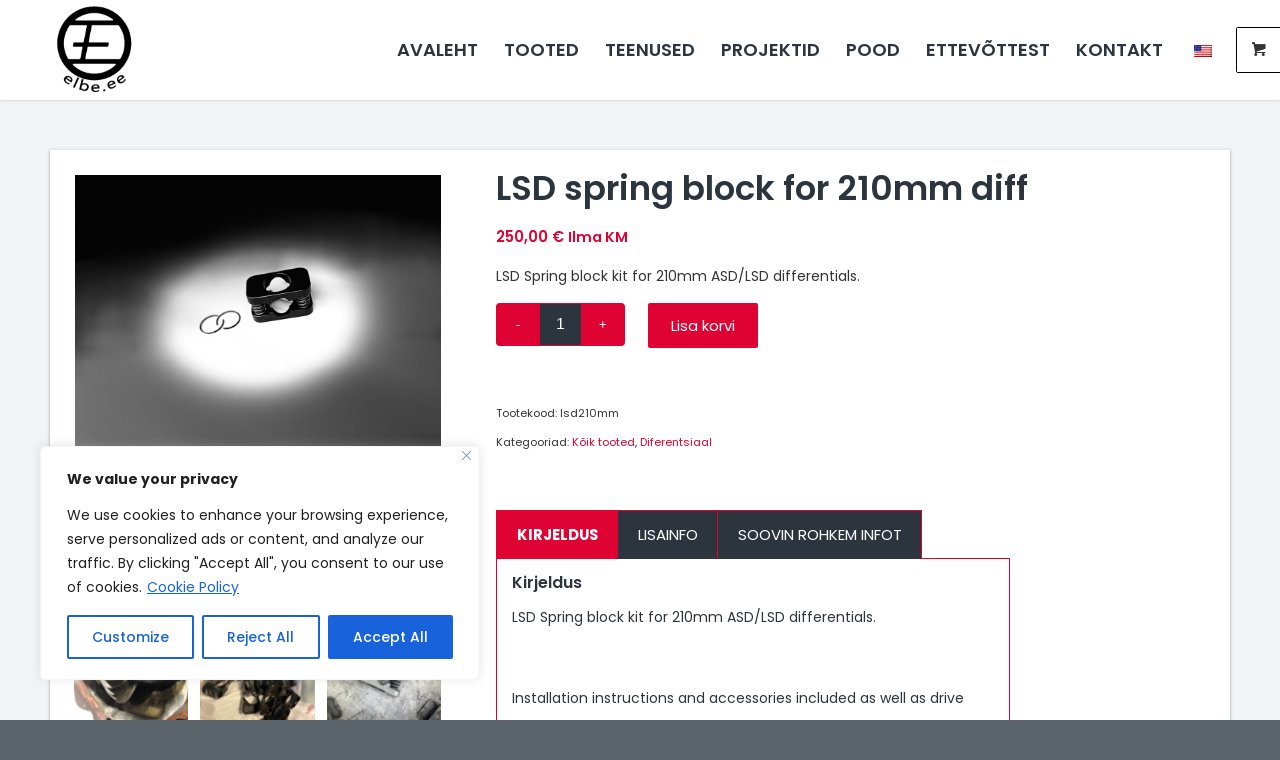

--- FILE ---
content_type: text/html; charset=UTF-8
request_url: https://elbe.ee/et/toode/lsd-spring-block-for-210mm-diff/
body_size: 31058
content:
<!DOCTYPE html>
<html lang="et" class="html_stretched responsive av-preloader-disabled  html_header_top html_logo_left html_main_nav_header html_menu_right html_custom html_header_sticky html_header_shrinking_disabled html_mobile_menu_phone html_header_searchicon_disabled html_content_align_center html_header_unstick_top_disabled html_header_stretch_disabled html_minimal_header html_minimal_header_shadow html_av-submenu-hidden html_av-submenu-display-click html_av-overlay-side html_av-overlay-side-classic html_av-submenu-noclone html_entry_id_825 html_visible_cart av-cookies-no-cookie-consent av-no-preview av-default-lightbox html_text_menu_active av-mobile-menu-switch-default">
<head>
<meta charset="UTF-8" />


<!-- mobile setting -->
<meta name="viewport" content="width=device-width, initial-scale=1">

<!-- Scripts/CSS and wp_head hook -->
<meta name='robots' content='index, follow, max-image-preview:large, max-snippet:-1, max-video-preview:-1' />
<style type="text/css">@font-face { font-family: 'star'; src: url('https://elbe.ee/wp-content/plugins/woocommerce/assets/fonts/star.eot'); src: url('https://elbe.ee/wp-content/plugins/woocommerce/assets/fonts/star.eot?#iefix') format('embedded-opentype'), 	  url('https://elbe.ee/wp-content/plugins/woocommerce/assets/fonts/star.woff') format('woff'), 	  url('https://elbe.ee/wp-content/plugins/woocommerce/assets/fonts/star.ttf') format('truetype'), 	  url('https://elbe.ee/wp-content/plugins/woocommerce/assets/fonts/star.svg#star') format('svg'); font-weight: normal; font-style: normal;  } @font-face { font-family: 'WooCommerce'; src: url('https://elbe.ee/wp-content/plugins/woocommerce/assets/fonts/WooCommerce.eot'); src: url('https://elbe.ee/wp-content/plugins/woocommerce/assets/fonts/WooCommerce.eot?#iefix') format('embedded-opentype'), 	  url('https://elbe.ee/wp-content/plugins/woocommerce/assets/fonts/WooCommerce.woff') format('woff'), 	  url('https://elbe.ee/wp-content/plugins/woocommerce/assets/fonts/WooCommerce.ttf') format('truetype'), 	  url('https://elbe.ee/wp-content/plugins/woocommerce/assets/fonts/WooCommerce.svg#WooCommerce') format('svg'); font-weight: normal; font-style: normal;  } </style>
	<!-- This site is optimized with the Yoast SEO plugin v26.2 - https://yoast.com/wordpress/plugins/seo/ -->
	<title>LSD spring block for 210mm diff - Elbe Engineering</title>
	<link rel="canonical" href="https://elbe.ee/et/toode/lsd-spring-block-for-210mm-diff/" />
	<meta property="og:locale" content="et_EE" />
	<meta property="og:type" content="article" />
	<meta property="og:title" content="LSD spring block for 210mm diff - Elbe Engineering" />
	<meta property="og:description" content="LSD Spring block kit for 210mm ASD/LSD differentials." />
	<meta property="og:url" content="https://elbe.ee/et/toode/lsd-spring-block-for-210mm-diff/" />
	<meta property="og:site_name" content="Elbe Engineering" />
	<meta property="article:modified_time" content="2025-11-15T06:46:01+00:00" />
	<meta property="og:image" content="https://elbe.ee/wp-content/uploads/2024/04/IMG_1417.jpeg" />
	<meta property="og:image:width" content="2048" />
	<meta property="og:image:height" content="1536" />
	<meta property="og:image:type" content="image/jpeg" />
	<meta name="twitter:card" content="summary_large_image" />
	<meta name="twitter:label1" content="Est. reading time" />
	<meta name="twitter:data1" content="1 minut" />
	<script type="application/ld+json" class="yoast-schema-graph">{"@context":"https://schema.org","@graph":[{"@type":"WebPage","@id":"https://elbe.ee/toode/lsd-spring-block-for-210mm-diff/","url":"https://elbe.ee/toode/lsd-spring-block-for-210mm-diff/","name":"LSD spring block for 210mm diff - Elbe Engineering","isPartOf":{"@id":"https://elbe.ee/#website"},"primaryImageOfPage":{"@id":"https://elbe.ee/toode/lsd-spring-block-for-210mm-diff/#primaryimage"},"image":{"@id":"https://elbe.ee/toode/lsd-spring-block-for-210mm-diff/#primaryimage"},"thumbnailUrl":"https://elbe.ee/wp-content/uploads/2024/04/IMG_1417.jpeg","datePublished":"2024-04-04T14:07:01+00:00","dateModified":"2025-11-15T06:46:01+00:00","breadcrumb":{"@id":"https://elbe.ee/toode/lsd-spring-block-for-210mm-diff/#breadcrumb"},"inLanguage":"et","potentialAction":[{"@type":"ReadAction","target":["https://elbe.ee/toode/lsd-spring-block-for-210mm-diff/"]}]},{"@type":"ImageObject","inLanguage":"et","@id":"https://elbe.ee/toode/lsd-spring-block-for-210mm-diff/#primaryimage","url":"https://elbe.ee/wp-content/uploads/2024/04/IMG_1417.jpeg","contentUrl":"https://elbe.ee/wp-content/uploads/2024/04/IMG_1417.jpeg","width":2048,"height":1536},{"@type":"BreadcrumbList","@id":"https://elbe.ee/toode/lsd-spring-block-for-210mm-diff/#breadcrumb","itemListElement":[{"@type":"ListItem","position":1,"name":"Home","item":"https://elbe.ee/esileht/"},{"@type":"ListItem","position":2,"name":"Shop","item":"https://elbe.ee/shop/"},{"@type":"ListItem","position":3,"name":"LSD spring block for 210mm diff"}]},{"@type":"WebSite","@id":"https://elbe.ee/#website","url":"https://elbe.ee/","name":"Elbe Engineering","description":"","publisher":{"@id":"https://elbe.ee/#organization"},"potentialAction":[{"@type":"SearchAction","target":{"@type":"EntryPoint","urlTemplate":"https://elbe.ee/?s={search_term_string}"},"query-input":{"@type":"PropertyValueSpecification","valueRequired":true,"valueName":"search_term_string"}}],"inLanguage":"et"},{"@type":"Organization","@id":"https://elbe.ee/#organization","name":"Elbe Engineering OÜ","url":"https://elbe.ee/","logo":{"@type":"ImageObject","inLanguage":"et","@id":"https://elbe.ee/#/schema/logo/image/","url":"https://elbe.ee/wp-content/uploads/2023/11/elbe-2.png","contentUrl":"https://elbe.ee/wp-content/uploads/2023/11/elbe-2.png","width":461,"height":519,"caption":"Elbe Engineering OÜ"},"image":{"@id":"https://elbe.ee/#/schema/logo/image/"}}]}</script>
	<!-- / Yoast SEO plugin. -->


<link rel='dns-prefetch' href='//cdn.jsdelivr.net' />
<link rel='dns-prefetch' href='//www.googletagmanager.com' />
<link rel="alternate" type="application/rss+xml" title="Elbe Engineering &raquo; RSS" href="https://elbe.ee/et/feed/" />
<link rel="alternate" title="oEmbed (JSON)" type="application/json+oembed" href="https://elbe.ee/et/wp-json/oembed/1.0/embed?url=https%3A%2F%2Felbe.ee%2Fet%2Ftoode%2Flsd-spring-block-for-210mm-diff%2F" />
<link rel="alternate" title="oEmbed (XML)" type="text/xml+oembed" href="https://elbe.ee/et/wp-json/oembed/1.0/embed?url=https%3A%2F%2Felbe.ee%2Fet%2Ftoode%2Flsd-spring-block-for-210mm-diff%2F&#038;format=xml" />
<style id='wp-img-auto-sizes-contain-inline-css' type='text/css'>
img:is([sizes=auto i],[sizes^="auto," i]){contain-intrinsic-size:3000px 1500px}
/*# sourceURL=wp-img-auto-sizes-contain-inline-css */
</style>
<link rel='stylesheet' id='eu-vat-for-woocommerce-checkout-eu-vat-field-block-css' href='https://elbe.ee/wp-content/plugins/eu-vat-for-woocommerce/includes/blocks/build/style-eu-vat-for-woocommerce-checkout-eu-vat-field-block.css?ver=4.5.2' type='text/css' media='all' />
<link rel='stylesheet' id='eu-vat-for-woocommerce-blocks-integration-css' href='https://elbe.ee/wp-content/plugins/eu-vat-for-woocommerce/includes/blocks/build/style-index.css?ver=4.5.2' type='text/css' media='all' />
<link rel='stylesheet' id='woo-conditional-shipping-blocks-style-css' href='https://elbe.ee/wp-content/plugins/conditional-shipping-for-woocommerce/frontend/css/woo-conditional-shipping.css?ver=3.6.0.free' type='text/css' media='all' />
<link rel='stylesheet' id='contact-form-7-css' href='https://elbe.ee/wp-content/plugins/contact-form-7/includes/css/styles.css?ver=6.1.2' type='text/css' media='all' />
<link rel='stylesheet' id='woo-shipping-dpd-baltic-css' href='https://elbe.ee/wp-content/plugins/woo-shipping-dpd-baltic/public/css/dpd-public.css?ver=1.2.88' type='text/css' media='all' />
<link rel='stylesheet' id='select2css-css' href='//cdn.jsdelivr.net/npm/select2@4.1.0-rc.0/dist/css/select2.min.css?ver=1.0' type='text/css' media='all' />
<style id='woocommerce-inline-inline-css' type='text/css'>
.woocommerce form .form-row .required { visibility: visible; }
/*# sourceURL=woocommerce-inline-inline-css */
</style>
<link rel='stylesheet' id='trp-language-switcher-style-css' href='https://elbe.ee/wp-content/plugins/translatepress-multilingual/assets/css/trp-language-switcher.css?ver=3.0.1' type='text/css' media='all' />
<link rel='stylesheet' id='woo_conditional_shipping_css-css' href='https://elbe.ee/wp-content/plugins/conditional-shipping-for-woocommerce/includes/frontend/../../frontend/css/woo-conditional-shipping.css?ver=3.6.0.free' type='text/css' media='all' />
<link rel='stylesheet' id='montonio-style-css' href='https://elbe.ee/wp-content/plugins/montonio-for-woocommerce/assets/css/montonio-style.css?ver=9.1.5' type='text/css' media='all' />
<link rel='stylesheet' id='gateway-css' href='https://elbe.ee/wp-content/plugins/woocommerce-paypal-payments/modules/ppcp-button/assets/css/gateway.css?ver=3.3.0' type='text/css' media='all' />
<link rel='stylesheet' id='brands-styles-css' href='https://elbe.ee/wp-content/plugins/woocommerce/assets/css/brands.css?ver=10.3.7' type='text/css' media='all' />
<link rel='stylesheet' id='avia-merged-styles-css' href='https://elbe.ee/wp-content/uploads/dynamic_avia/avia-merged-styles-a619310dc17836f991e8ae93b4d4a849---68fe472dad155.css' type='text/css' media='all' />
<script type="text/javascript" src="https://elbe.ee/wp-includes/js/jquery/jquery.min.js?ver=3.7.1" id="jquery-core-js"></script>
<script type="text/javascript" src="https://elbe.ee/wp-includes/js/jquery/jquery-migrate.min.js?ver=3.4.1" id="jquery-migrate-js"></script>
<script type="text/javascript" id="cookie-law-info-js-extra">
/* <![CDATA[ */
var _ckyConfig = {"_ipData":[],"_assetsURL":"https://elbe.ee/wp-content/plugins/cookie-law-info/lite/frontend/images/","_publicURL":"https://elbe.ee","_expiry":"365","_categories":[{"name":"Necessary","slug":"necessary","isNecessary":true,"ccpaDoNotSell":true,"cookies":[{"cookieID":"cookieyes-consent","domain":"elbe.ee","provider":""}],"active":true,"defaultConsent":{"gdpr":true,"ccpa":true}},{"name":"Functional","slug":"functional","isNecessary":false,"ccpaDoNotSell":true,"cookies":[],"active":true,"defaultConsent":{"gdpr":false,"ccpa":false}},{"name":"Analytics","slug":"analytics","isNecessary":false,"ccpaDoNotSell":true,"cookies":[],"active":true,"defaultConsent":{"gdpr":false,"ccpa":false}},{"name":"Performance","slug":"performance","isNecessary":false,"ccpaDoNotSell":true,"cookies":[{"cookieID":"sbjs_current_add","domain":".elbe.ee","provider":""},{"cookieID":"sbjs_first_add","domain":".elbe.ee","provider":""},{"cookieID":"sbjs_first","domain":".elbe.ee","provider":""},{"cookieID":"sbjs_udata","domain":".elbe.ee","provider":""},{"cookieID":"_gid","domain":".elbe.ee","provider":""},{"cookieID":"_gat","domain":".elbe.ee","provider":""},{"cookieID":"sbjs_current","domain":".elbe.ee","provider":""},{"cookieID":"sbjs_session","domain":".elbe.ee","provider":""},{"cookieID":"_ga_Q6JN2B1B49","domain":".elbe.ee","provider":""},{"cookieID":"_ga","domain":".elbe.ee","provider":""},{"cookieID":"sbjs_migrations","domain":".elbe.ee","provider":""}],"active":true,"defaultConsent":{"gdpr":false,"ccpa":false}},{"name":"Advertisement","slug":"advertisement","isNecessary":false,"ccpaDoNotSell":true,"cookies":[],"active":true,"defaultConsent":{"gdpr":false,"ccpa":false}}],"_activeLaw":"gdpr","_rootDomain":"","_block":"1","_showBanner":"1","_bannerConfig":{"settings":{"type":"box","preferenceCenterType":"popup","position":"bottom-left","applicableLaw":"gdpr"},"behaviours":{"reloadBannerOnAccept":false,"loadAnalyticsByDefault":false,"animations":{"onLoad":"animate","onHide":"sticky"}},"config":{"revisitConsent":{"status":true,"tag":"revisit-consent","position":"bottom-left","meta":{"url":"#"},"styles":{"background-color":"#0056A7"},"elements":{"title":{"type":"text","tag":"revisit-consent-title","status":true,"styles":{"color":"#0056a7"}}}},"preferenceCenter":{"toggle":{"status":true,"tag":"detail-category-toggle","type":"toggle","states":{"active":{"styles":{"background-color":"#1863DC"}},"inactive":{"styles":{"background-color":"#D0D5D2"}}}}},"categoryPreview":{"status":false,"toggle":{"status":true,"tag":"detail-category-preview-toggle","type":"toggle","states":{"active":{"styles":{"background-color":"#1863DC"}},"inactive":{"styles":{"background-color":"#D0D5D2"}}}}},"videoPlaceholder":{"status":true,"styles":{"background-color":"#000000","border-color":"#000000","color":"#ffffff"}},"readMore":{"status":true,"tag":"readmore-button","type":"link","meta":{"noFollow":true,"newTab":true},"styles":{"color":"#1863DC","background-color":"transparent","border-color":"transparent"}},"showMore":{"status":true,"tag":"show-desc-button","type":"button","styles":{"color":"#1863DC"}},"showLess":{"status":true,"tag":"hide-desc-button","type":"button","styles":{"color":"#1863DC"}},"alwaysActive":{"status":true,"tag":"always-active","styles":{"color":"#008000"}},"manualLinks":{"status":true,"tag":"manual-links","type":"link","styles":{"color":"#1863DC"}},"auditTable":{"status":true},"optOption":{"status":true,"toggle":{"status":true,"tag":"optout-option-toggle","type":"toggle","states":{"active":{"styles":{"background-color":"#1863dc"}},"inactive":{"styles":{"background-color":"#FFFFFF"}}}}}}},"_version":"3.3.6","_logConsent":"1","_tags":[{"tag":"accept-button","styles":{"color":"#FFFFFF","background-color":"#1863DC","border-color":"#1863DC"}},{"tag":"reject-button","styles":{"color":"#1863DC","background-color":"transparent","border-color":"#1863DC"}},{"tag":"settings-button","styles":{"color":"#1863DC","background-color":"transparent","border-color":"#1863DC"}},{"tag":"readmore-button","styles":{"color":"#1863DC","background-color":"transparent","border-color":"transparent"}},{"tag":"donotsell-button","styles":{"color":"#1863DC","background-color":"transparent","border-color":"transparent"}},{"tag":"show-desc-button","styles":{"color":"#1863DC"}},{"tag":"hide-desc-button","styles":{"color":"#1863DC"}},{"tag":"cky-always-active","styles":[]},{"tag":"cky-link","styles":[]},{"tag":"accept-button","styles":{"color":"#FFFFFF","background-color":"#1863DC","border-color":"#1863DC"}},{"tag":"revisit-consent","styles":{"background-color":"#0056A7"}}],"_shortCodes":[{"key":"cky_readmore","content":"\u003Ca href=\"https://elbe.ee/privacy-policy/\" class=\"cky-policy\" aria-label=\"Cookie Policy\" target=\"_blank\" rel=\"noopener\" data-cky-tag=\"readmore-button\"\u003ECookie Policy\u003C/a\u003E","tag":"readmore-button","status":true,"attributes":{"rel":"nofollow","target":"_blank"}},{"key":"cky_show_desc","content":"\u003Cbutton class=\"cky-show-desc-btn\" data-cky-tag=\"show-desc-button\" aria-label=\"Show more\"\u003EShow more\u003C/button\u003E","tag":"show-desc-button","status":true,"attributes":[]},{"key":"cky_hide_desc","content":"\u003Cbutton class=\"cky-show-desc-btn\" data-cky-tag=\"hide-desc-button\" aria-label=\"Show less\"\u003EShow less\u003C/button\u003E","tag":"hide-desc-button","status":true,"attributes":[]},{"key":"cky_optout_show_desc","content":"[cky_optout_show_desc]","tag":"optout-show-desc-button","status":true,"attributes":[]},{"key":"cky_optout_hide_desc","content":"[cky_optout_hide_desc]","tag":"optout-hide-desc-button","status":true,"attributes":[]},{"key":"cky_category_toggle_label","content":"[cky_{{status}}_category_label] [cky_preference_{{category_slug}}_title]","tag":"","status":true,"attributes":[]},{"key":"cky_enable_category_label","content":"Enable","tag":"","status":true,"attributes":[]},{"key":"cky_disable_category_label","content":"Disable","tag":"","status":true,"attributes":[]},{"key":"cky_video_placeholder","content":"\u003Cdiv class=\"video-placeholder-normal\" data-cky-tag=\"video-placeholder\" id=\"[UNIQUEID]\"\u003E\u003Cp class=\"video-placeholder-text-normal\" data-cky-tag=\"placeholder-title\"\u003EPlease accept cookies to access this content\u003C/p\u003E\u003C/div\u003E","tag":"","status":true,"attributes":[]},{"key":"cky_enable_optout_label","content":"Enable","tag":"","status":true,"attributes":[]},{"key":"cky_disable_optout_label","content":"Disable","tag":"","status":true,"attributes":[]},{"key":"cky_optout_toggle_label","content":"[cky_{{status}}_optout_label] [cky_optout_option_title]","tag":"","status":true,"attributes":[]},{"key":"cky_optout_option_title","content":"Do Not Sell or Share My Personal Information","tag":"","status":true,"attributes":[]},{"key":"cky_optout_close_label","content":"Close","tag":"","status":true,"attributes":[]},{"key":"cky_preference_close_label","content":"Close","tag":"","status":true,"attributes":[]}],"_rtl":"","_language":"en","_providersToBlock":[]};
var _ckyStyles = {"css":".cky-overlay{background: #000000; opacity: 0.4; position: fixed; top: 0; left: 0; width: 100%; height: 100%; z-index: 99999999;}.cky-hide{display: none;}.cky-btn-revisit-wrapper{display: flex; align-items: center; justify-content: center; background: #0056a7; width: 45px; height: 45px; border-radius: 50%; position: fixed; z-index: 999999; cursor: pointer;}.cky-revisit-bottom-left{bottom: 15px; left: 15px;}.cky-revisit-bottom-right{bottom: 15px; right: 15px;}.cky-btn-revisit-wrapper .cky-btn-revisit{display: flex; align-items: center; justify-content: center; background: none; border: none; cursor: pointer; position: relative; margin: 0; padding: 0;}.cky-btn-revisit-wrapper .cky-btn-revisit img{max-width: fit-content; margin: 0; height: 30px; width: 30px;}.cky-revisit-bottom-left:hover::before{content: attr(data-tooltip); position: absolute; background: #4e4b66; color: #ffffff; left: calc(100% + 7px); font-size: 12px; line-height: 16px; width: max-content; padding: 4px 8px; border-radius: 4px;}.cky-revisit-bottom-left:hover::after{position: absolute; content: \"\"; border: 5px solid transparent; left: calc(100% + 2px); border-left-width: 0; border-right-color: #4e4b66;}.cky-revisit-bottom-right:hover::before{content: attr(data-tooltip); position: absolute; background: #4e4b66; color: #ffffff; right: calc(100% + 7px); font-size: 12px; line-height: 16px; width: max-content; padding: 4px 8px; border-radius: 4px;}.cky-revisit-bottom-right:hover::after{position: absolute; content: \"\"; border: 5px solid transparent; right: calc(100% + 2px); border-right-width: 0; border-left-color: #4e4b66;}.cky-revisit-hide{display: none;}.cky-consent-container{position: fixed; width: 440px; box-sizing: border-box; z-index: 9999999; border-radius: 6px;}.cky-consent-container .cky-consent-bar{background: #ffffff; border: 1px solid; padding: 20px 26px; box-shadow: 0 -1px 10px 0 #acabab4d; border-radius: 6px;}.cky-box-bottom-left{bottom: 40px; left: 40px;}.cky-box-bottom-right{bottom: 40px; right: 40px;}.cky-box-top-left{top: 40px; left: 40px;}.cky-box-top-right{top: 40px; right: 40px;}.cky-custom-brand-logo-wrapper .cky-custom-brand-logo{width: 100px; height: auto; margin: 0 0 12px 0;}.cky-notice .cky-title{color: #212121; font-weight: 700; font-size: 18px; line-height: 24px; margin: 0 0 12px 0;}.cky-notice-des *,.cky-preference-content-wrapper *,.cky-accordion-header-des *,.cky-gpc-wrapper .cky-gpc-desc *{font-size: 14px;}.cky-notice-des{color: #212121; font-size: 14px; line-height: 24px; font-weight: 400;}.cky-notice-des img{height: 25px; width: 25px;}.cky-consent-bar .cky-notice-des p,.cky-gpc-wrapper .cky-gpc-desc p,.cky-preference-body-wrapper .cky-preference-content-wrapper p,.cky-accordion-header-wrapper .cky-accordion-header-des p,.cky-cookie-des-table li div:last-child p{color: inherit; margin-top: 0; overflow-wrap: break-word;}.cky-notice-des P:last-child,.cky-preference-content-wrapper p:last-child,.cky-cookie-des-table li div:last-child p:last-child,.cky-gpc-wrapper .cky-gpc-desc p:last-child{margin-bottom: 0;}.cky-notice-des a.cky-policy,.cky-notice-des button.cky-policy{font-size: 14px; color: #1863dc; white-space: nowrap; cursor: pointer; background: transparent; border: 1px solid; text-decoration: underline;}.cky-notice-des button.cky-policy{padding: 0;}.cky-notice-des a.cky-policy:focus-visible,.cky-notice-des button.cky-policy:focus-visible,.cky-preference-content-wrapper .cky-show-desc-btn:focus-visible,.cky-accordion-header .cky-accordion-btn:focus-visible,.cky-preference-header .cky-btn-close:focus-visible,.cky-switch input[type=\"checkbox\"]:focus-visible,.cky-footer-wrapper a:focus-visible,.cky-btn:focus-visible{outline: 2px solid #1863dc; outline-offset: 2px;}.cky-btn:focus:not(:focus-visible),.cky-accordion-header .cky-accordion-btn:focus:not(:focus-visible),.cky-preference-content-wrapper .cky-show-desc-btn:focus:not(:focus-visible),.cky-btn-revisit-wrapper .cky-btn-revisit:focus:not(:focus-visible),.cky-preference-header .cky-btn-close:focus:not(:focus-visible),.cky-consent-bar .cky-banner-btn-close:focus:not(:focus-visible){outline: 0;}button.cky-show-desc-btn:not(:hover):not(:active){color: #1863dc; background: transparent;}button.cky-accordion-btn:not(:hover):not(:active),button.cky-banner-btn-close:not(:hover):not(:active),button.cky-btn-revisit:not(:hover):not(:active),button.cky-btn-close:not(:hover):not(:active){background: transparent;}.cky-consent-bar button:hover,.cky-modal.cky-modal-open button:hover,.cky-consent-bar button:focus,.cky-modal.cky-modal-open button:focus{text-decoration: none;}.cky-notice-btn-wrapper{display: flex; justify-content: flex-start; align-items: center; flex-wrap: wrap; margin-top: 16px;}.cky-notice-btn-wrapper .cky-btn{text-shadow: none; box-shadow: none;}.cky-btn{flex: auto; max-width: 100%; font-size: 14px; font-family: inherit; line-height: 24px; padding: 8px; font-weight: 500; margin: 0 8px 0 0; border-radius: 2px; cursor: pointer; text-align: center; text-transform: none; min-height: 0;}.cky-btn:hover{opacity: 0.8;}.cky-btn-customize{color: #1863dc; background: transparent; border: 2px solid #1863dc;}.cky-btn-reject{color: #1863dc; background: transparent; border: 2px solid #1863dc;}.cky-btn-accept{background: #1863dc; color: #ffffff; border: 2px solid #1863dc;}.cky-btn:last-child{margin-right: 0;}@media (max-width: 576px){.cky-box-bottom-left{bottom: 0; left: 0;}.cky-box-bottom-right{bottom: 0; right: 0;}.cky-box-top-left{top: 0; left: 0;}.cky-box-top-right{top: 0; right: 0;}}@media (max-width: 440px){.cky-box-bottom-left, .cky-box-bottom-right, .cky-box-top-left, .cky-box-top-right{width: 100%; max-width: 100%;}.cky-consent-container .cky-consent-bar{padding: 20px 0;}.cky-custom-brand-logo-wrapper, .cky-notice .cky-title, .cky-notice-des, .cky-notice-btn-wrapper{padding: 0 24px;}.cky-notice-des{max-height: 40vh; overflow-y: scroll;}.cky-notice-btn-wrapper{flex-direction: column; margin-top: 0;}.cky-btn{width: 100%; margin: 10px 0 0 0;}.cky-notice-btn-wrapper .cky-btn-customize{order: 2;}.cky-notice-btn-wrapper .cky-btn-reject{order: 3;}.cky-notice-btn-wrapper .cky-btn-accept{order: 1; margin-top: 16px;}}@media (max-width: 352px){.cky-notice .cky-title{font-size: 16px;}.cky-notice-des *{font-size: 12px;}.cky-notice-des, .cky-btn{font-size: 12px;}}.cky-modal.cky-modal-open{display: flex; visibility: visible; -webkit-transform: translate(-50%, -50%); -moz-transform: translate(-50%, -50%); -ms-transform: translate(-50%, -50%); -o-transform: translate(-50%, -50%); transform: translate(-50%, -50%); top: 50%; left: 50%; transition: all 1s ease;}.cky-modal{box-shadow: 0 32px 68px rgba(0, 0, 0, 0.3); margin: 0 auto; position: fixed; max-width: 100%; background: #ffffff; top: 50%; box-sizing: border-box; border-radius: 6px; z-index: 999999999; color: #212121; -webkit-transform: translate(-50%, 100%); -moz-transform: translate(-50%, 100%); -ms-transform: translate(-50%, 100%); -o-transform: translate(-50%, 100%); transform: translate(-50%, 100%); visibility: hidden; transition: all 0s ease;}.cky-preference-center{max-height: 79vh; overflow: hidden; width: 845px; overflow: hidden; flex: 1 1 0; display: flex; flex-direction: column; border-radius: 6px;}.cky-preference-header{display: flex; align-items: center; justify-content: space-between; padding: 22px 24px; border-bottom: 1px solid;}.cky-preference-header .cky-preference-title{font-size: 18px; font-weight: 700; line-height: 24px;}.cky-preference-header .cky-btn-close{margin: 0; cursor: pointer; vertical-align: middle; padding: 0; background: none; border: none; width: auto; height: auto; min-height: 0; line-height: 0; text-shadow: none; box-shadow: none;}.cky-preference-header .cky-btn-close img{margin: 0; height: 10px; width: 10px;}.cky-preference-body-wrapper{padding: 0 24px; flex: 1; overflow: auto; box-sizing: border-box;}.cky-preference-content-wrapper,.cky-gpc-wrapper .cky-gpc-desc{font-size: 14px; line-height: 24px; font-weight: 400; padding: 12px 0;}.cky-preference-content-wrapper{border-bottom: 1px solid;}.cky-preference-content-wrapper img{height: 25px; width: 25px;}.cky-preference-content-wrapper .cky-show-desc-btn{font-size: 14px; font-family: inherit; color: #1863dc; text-decoration: none; line-height: 24px; padding: 0; margin: 0; white-space: nowrap; cursor: pointer; background: transparent; border-color: transparent; text-transform: none; min-height: 0; text-shadow: none; box-shadow: none;}.cky-accordion-wrapper{margin-bottom: 10px;}.cky-accordion{border-bottom: 1px solid;}.cky-accordion:last-child{border-bottom: none;}.cky-accordion .cky-accordion-item{display: flex; margin-top: 10px;}.cky-accordion .cky-accordion-body{display: none;}.cky-accordion.cky-accordion-active .cky-accordion-body{display: block; padding: 0 22px; margin-bottom: 16px;}.cky-accordion-header-wrapper{cursor: pointer; width: 100%;}.cky-accordion-item .cky-accordion-header{display: flex; justify-content: space-between; align-items: center;}.cky-accordion-header .cky-accordion-btn{font-size: 16px; font-family: inherit; color: #212121; line-height: 24px; background: none; border: none; font-weight: 700; padding: 0; margin: 0; cursor: pointer; text-transform: none; min-height: 0; text-shadow: none; box-shadow: none;}.cky-accordion-header .cky-always-active{color: #008000; font-weight: 600; line-height: 24px; font-size: 14px;}.cky-accordion-header-des{font-size: 14px; line-height: 24px; margin: 10px 0 16px 0;}.cky-accordion-chevron{margin-right: 22px; position: relative; cursor: pointer;}.cky-accordion-chevron-hide{display: none;}.cky-accordion .cky-accordion-chevron i::before{content: \"\"; position: absolute; border-right: 1.4px solid; border-bottom: 1.4px solid; border-color: inherit; height: 6px; width: 6px; -webkit-transform: rotate(-45deg); -moz-transform: rotate(-45deg); -ms-transform: rotate(-45deg); -o-transform: rotate(-45deg); transform: rotate(-45deg); transition: all 0.2s ease-in-out; top: 8px;}.cky-accordion.cky-accordion-active .cky-accordion-chevron i::before{-webkit-transform: rotate(45deg); -moz-transform: rotate(45deg); -ms-transform: rotate(45deg); -o-transform: rotate(45deg); transform: rotate(45deg);}.cky-audit-table{background: #f4f4f4; border-radius: 6px;}.cky-audit-table .cky-empty-cookies-text{color: inherit; font-size: 12px; line-height: 24px; margin: 0; padding: 10px;}.cky-audit-table .cky-cookie-des-table{font-size: 12px; line-height: 24px; font-weight: normal; padding: 15px 10px; border-bottom: 1px solid; border-bottom-color: inherit; margin: 0;}.cky-audit-table .cky-cookie-des-table:last-child{border-bottom: none;}.cky-audit-table .cky-cookie-des-table li{list-style-type: none; display: flex; padding: 3px 0;}.cky-audit-table .cky-cookie-des-table li:first-child{padding-top: 0;}.cky-cookie-des-table li div:first-child{width: 100px; font-weight: 600; word-break: break-word; word-wrap: break-word;}.cky-cookie-des-table li div:last-child{flex: 1; word-break: break-word; word-wrap: break-word; margin-left: 8px;}.cky-footer-shadow{display: block; width: 100%; height: 40px; background: linear-gradient(180deg, rgba(255, 255, 255, 0) 0%, #ffffff 100%); position: absolute; bottom: calc(100% - 1px);}.cky-footer-wrapper{position: relative;}.cky-prefrence-btn-wrapper{display: flex; flex-wrap: wrap; align-items: center; justify-content: center; padding: 22px 24px; border-top: 1px solid;}.cky-prefrence-btn-wrapper .cky-btn{flex: auto; max-width: 100%; text-shadow: none; box-shadow: none;}.cky-btn-preferences{color: #1863dc; background: transparent; border: 2px solid #1863dc;}.cky-preference-header,.cky-preference-body-wrapper,.cky-preference-content-wrapper,.cky-accordion-wrapper,.cky-accordion,.cky-accordion-wrapper,.cky-footer-wrapper,.cky-prefrence-btn-wrapper{border-color: inherit;}@media (max-width: 845px){.cky-modal{max-width: calc(100% - 16px);}}@media (max-width: 576px){.cky-modal{max-width: 100%;}.cky-preference-center{max-height: 100vh;}.cky-prefrence-btn-wrapper{flex-direction: column;}.cky-accordion.cky-accordion-active .cky-accordion-body{padding-right: 0;}.cky-prefrence-btn-wrapper .cky-btn{width: 100%; margin: 10px 0 0 0;}.cky-prefrence-btn-wrapper .cky-btn-reject{order: 3;}.cky-prefrence-btn-wrapper .cky-btn-accept{order: 1; margin-top: 0;}.cky-prefrence-btn-wrapper .cky-btn-preferences{order: 2;}}@media (max-width: 425px){.cky-accordion-chevron{margin-right: 15px;}.cky-notice-btn-wrapper{margin-top: 0;}.cky-accordion.cky-accordion-active .cky-accordion-body{padding: 0 15px;}}@media (max-width: 352px){.cky-preference-header .cky-preference-title{font-size: 16px;}.cky-preference-header{padding: 16px 24px;}.cky-preference-content-wrapper *, .cky-accordion-header-des *{font-size: 12px;}.cky-preference-content-wrapper, .cky-preference-content-wrapper .cky-show-more, .cky-accordion-header .cky-always-active, .cky-accordion-header-des, .cky-preference-content-wrapper .cky-show-desc-btn, .cky-notice-des a.cky-policy{font-size: 12px;}.cky-accordion-header .cky-accordion-btn{font-size: 14px;}}.cky-switch{display: flex;}.cky-switch input[type=\"checkbox\"]{position: relative; width: 44px; height: 24px; margin: 0; background: #d0d5d2; -webkit-appearance: none; border-radius: 50px; cursor: pointer; outline: 0; border: none; top: 0;}.cky-switch input[type=\"checkbox\"]:checked{background: #1863dc;}.cky-switch input[type=\"checkbox\"]:before{position: absolute; content: \"\"; height: 20px; width: 20px; left: 2px; bottom: 2px; border-radius: 50%; background-color: white; -webkit-transition: 0.4s; transition: 0.4s; margin: 0;}.cky-switch input[type=\"checkbox\"]:after{display: none;}.cky-switch input[type=\"checkbox\"]:checked:before{-webkit-transform: translateX(20px); -ms-transform: translateX(20px); transform: translateX(20px);}@media (max-width: 425px){.cky-switch input[type=\"checkbox\"]{width: 38px; height: 21px;}.cky-switch input[type=\"checkbox\"]:before{height: 17px; width: 17px;}.cky-switch input[type=\"checkbox\"]:checked:before{-webkit-transform: translateX(17px); -ms-transform: translateX(17px); transform: translateX(17px);}}.cky-consent-bar .cky-banner-btn-close{position: absolute; right: 9px; top: 5px; background: none; border: none; cursor: pointer; padding: 0; margin: 0; min-height: 0; line-height: 0; height: auto; width: auto; text-shadow: none; box-shadow: none;}.cky-consent-bar .cky-banner-btn-close img{height: 9px; width: 9px; margin: 0;}.cky-notice-group{font-size: 14px; line-height: 24px; font-weight: 400; color: #212121;}.cky-notice-btn-wrapper .cky-btn-do-not-sell{font-size: 14px; line-height: 24px; padding: 6px 0; margin: 0; font-weight: 500; background: none; border-radius: 2px; border: none; cursor: pointer; text-align: left; color: #1863dc; background: transparent; border-color: transparent; box-shadow: none; text-shadow: none;}.cky-consent-bar .cky-banner-btn-close:focus-visible,.cky-notice-btn-wrapper .cky-btn-do-not-sell:focus-visible,.cky-opt-out-btn-wrapper .cky-btn:focus-visible,.cky-opt-out-checkbox-wrapper input[type=\"checkbox\"].cky-opt-out-checkbox:focus-visible{outline: 2px solid #1863dc; outline-offset: 2px;}@media (max-width: 440px){.cky-consent-container{width: 100%;}}@media (max-width: 352px){.cky-notice-des a.cky-policy, .cky-notice-btn-wrapper .cky-btn-do-not-sell{font-size: 12px;}}.cky-opt-out-wrapper{padding: 12px 0;}.cky-opt-out-wrapper .cky-opt-out-checkbox-wrapper{display: flex; align-items: center;}.cky-opt-out-checkbox-wrapper .cky-opt-out-checkbox-label{font-size: 16px; font-weight: 700; line-height: 24px; margin: 0 0 0 12px; cursor: pointer;}.cky-opt-out-checkbox-wrapper input[type=\"checkbox\"].cky-opt-out-checkbox{background-color: #ffffff; border: 1px solid black; width: 20px; height: 18.5px; margin: 0; -webkit-appearance: none; position: relative; display: flex; align-items: center; justify-content: center; border-radius: 2px; cursor: pointer;}.cky-opt-out-checkbox-wrapper input[type=\"checkbox\"].cky-opt-out-checkbox:checked{background-color: #1863dc; border: none;}.cky-opt-out-checkbox-wrapper input[type=\"checkbox\"].cky-opt-out-checkbox:checked::after{left: 6px; bottom: 4px; width: 7px; height: 13px; border: solid #ffffff; border-width: 0 3px 3px 0; border-radius: 2px; -webkit-transform: rotate(45deg); -ms-transform: rotate(45deg); transform: rotate(45deg); content: \"\"; position: absolute; box-sizing: border-box;}.cky-opt-out-checkbox-wrapper.cky-disabled .cky-opt-out-checkbox-label,.cky-opt-out-checkbox-wrapper.cky-disabled input[type=\"checkbox\"].cky-opt-out-checkbox{cursor: no-drop;}.cky-gpc-wrapper{margin: 0 0 0 32px;}.cky-footer-wrapper .cky-opt-out-btn-wrapper{display: flex; flex-wrap: wrap; align-items: center; justify-content: center; padding: 22px 24px;}.cky-opt-out-btn-wrapper .cky-btn{flex: auto; max-width: 100%; text-shadow: none; box-shadow: none;}.cky-opt-out-btn-wrapper .cky-btn-cancel{border: 1px solid #dedfe0; background: transparent; color: #858585;}.cky-opt-out-btn-wrapper .cky-btn-confirm{background: #1863dc; color: #ffffff; border: 1px solid #1863dc;}@media (max-width: 352px){.cky-opt-out-checkbox-wrapper .cky-opt-out-checkbox-label{font-size: 14px;}.cky-gpc-wrapper .cky-gpc-desc, .cky-gpc-wrapper .cky-gpc-desc *{font-size: 12px;}.cky-opt-out-checkbox-wrapper input[type=\"checkbox\"].cky-opt-out-checkbox{width: 16px; height: 16px;}.cky-opt-out-checkbox-wrapper input[type=\"checkbox\"].cky-opt-out-checkbox:checked::after{left: 5px; bottom: 4px; width: 3px; height: 9px;}.cky-gpc-wrapper{margin: 0 0 0 28px;}}.video-placeholder-youtube{background-size: 100% 100%; background-position: center; background-repeat: no-repeat; background-color: #b2b0b059; position: relative; display: flex; align-items: center; justify-content: center; max-width: 100%;}.video-placeholder-text-youtube{text-align: center; align-items: center; padding: 10px 16px; background-color: #000000cc; color: #ffffff; border: 1px solid; border-radius: 2px; cursor: pointer;}.video-placeholder-normal{background-image: url(\"/wp-content/plugins/cookie-law-info/lite/frontend/images/placeholder.svg\"); background-size: 80px; background-position: center; background-repeat: no-repeat; background-color: #b2b0b059; position: relative; display: flex; align-items: flex-end; justify-content: center; max-width: 100%;}.video-placeholder-text-normal{align-items: center; padding: 10px 16px; text-align: center; border: 1px solid; border-radius: 2px; cursor: pointer;}.cky-rtl{direction: rtl; text-align: right;}.cky-rtl .cky-banner-btn-close{left: 9px; right: auto;}.cky-rtl .cky-notice-btn-wrapper .cky-btn:last-child{margin-right: 8px;}.cky-rtl .cky-notice-btn-wrapper .cky-btn:first-child{margin-right: 0;}.cky-rtl .cky-notice-btn-wrapper{margin-left: 0; margin-right: 15px;}.cky-rtl .cky-prefrence-btn-wrapper .cky-btn{margin-right: 8px;}.cky-rtl .cky-prefrence-btn-wrapper .cky-btn:first-child{margin-right: 0;}.cky-rtl .cky-accordion .cky-accordion-chevron i::before{border: none; border-left: 1.4px solid; border-top: 1.4px solid; left: 12px;}.cky-rtl .cky-accordion.cky-accordion-active .cky-accordion-chevron i::before{-webkit-transform: rotate(-135deg); -moz-transform: rotate(-135deg); -ms-transform: rotate(-135deg); -o-transform: rotate(-135deg); transform: rotate(-135deg);}@media (max-width: 768px){.cky-rtl .cky-notice-btn-wrapper{margin-right: 0;}}@media (max-width: 576px){.cky-rtl .cky-notice-btn-wrapper .cky-btn:last-child{margin-right: 0;}.cky-rtl .cky-prefrence-btn-wrapper .cky-btn{margin-right: 0;}.cky-rtl .cky-accordion.cky-accordion-active .cky-accordion-body{padding: 0 22px 0 0;}}@media (max-width: 425px){.cky-rtl .cky-accordion.cky-accordion-active .cky-accordion-body{padding: 0 15px 0 0;}}.cky-rtl .cky-opt-out-btn-wrapper .cky-btn{margin-right: 12px;}.cky-rtl .cky-opt-out-btn-wrapper .cky-btn:first-child{margin-right: 0;}.cky-rtl .cky-opt-out-checkbox-wrapper .cky-opt-out-checkbox-label{margin: 0 12px 0 0;}"};
//# sourceURL=cookie-law-info-js-extra
/* ]]> */
</script>
<script type="text/javascript" src="https://elbe.ee/wp-content/plugins/cookie-law-info/lite/frontend/js/script.min.js?ver=3.3.6" id="cookie-law-info-js"></script>
<script type="text/javascript" id="woo-shipping-dpd-baltic-js-extra">
/* <![CDATA[ */
var dpd = {"fe_ajax_nonce":"ebde2f8f9f","ajax_url":"/wp-admin/admin-ajax.php"};
//# sourceURL=woo-shipping-dpd-baltic-js-extra
/* ]]> */
</script>
<script type="text/javascript" src="https://elbe.ee/wp-content/plugins/woo-shipping-dpd-baltic/public/js/dpd-public.js?ver=1.2.88" id="woo-shipping-dpd-baltic-js"></script>
<script type="text/javascript" src="https://elbe.ee/wp-content/plugins/woocommerce/assets/js/js-cookie/js.cookie.min.js?ver=2.1.4-wc.10.3.7" id="wc-js-cookie-js" defer="defer" data-wp-strategy="defer"></script>
<script type="text/javascript" id="wc-cart-fragments-js-extra">
/* <![CDATA[ */
var wc_cart_fragments_params = {"ajax_url":"/wp-admin/admin-ajax.php","wc_ajax_url":"https://elbe.ee/et/?wc-ajax=%%endpoint%%","cart_hash_key":"wc_cart_hash_69a928b588dca8864d7efa0af746e42a","fragment_name":"wc_fragments_69a928b588dca8864d7efa0af746e42a","request_timeout":"5000"};
//# sourceURL=wc-cart-fragments-js-extra
/* ]]> */
</script>
<script type="text/javascript" src="https://elbe.ee/wp-content/plugins/woocommerce/assets/js/frontend/cart-fragments.min.js?ver=10.3.7" id="wc-cart-fragments-js" defer="defer" data-wp-strategy="defer"></script>
<script type="text/javascript" src="https://elbe.ee/wp-content/plugins/woocommerce/assets/js/jquery-blockui/jquery.blockUI.min.js?ver=2.7.0-wc.10.3.7" id="wc-jquery-blockui-js" defer="defer" data-wp-strategy="defer"></script>
<script type="text/javascript" id="wc-add-to-cart-js-extra">
/* <![CDATA[ */
var wc_add_to_cart_params = {"ajax_url":"/wp-admin/admin-ajax.php","wc_ajax_url":"https://elbe.ee/et/?wc-ajax=%%endpoint%%","i18n_view_cart":"Ostukorv","cart_url":"https://elbe.ee/et/cart/","is_cart":"","cart_redirect_after_add":"no"};
//# sourceURL=wc-add-to-cart-js-extra
/* ]]> */
</script>
<script type="text/javascript" src="https://elbe.ee/wp-content/plugins/woocommerce/assets/js/frontend/add-to-cart.min.js?ver=10.3.7" id="wc-add-to-cart-js" defer="defer" data-wp-strategy="defer"></script>
<script type="text/javascript" id="wc-single-product-js-extra">
/* <![CDATA[ */
var wc_single_product_params = {"i18n_required_rating_text":"Palun vali hinnang","i18n_rating_options":["1 of 5 stars","2 of 5 stars","3 of 5 stars","4 of 5 stars","5 of 5 stars"],"i18n_product_gallery_trigger_text":"View full-screen image gallery","review_rating_required":"yes","flexslider":{"rtl":false,"animation":"slide","smoothHeight":true,"directionNav":false,"controlNav":"thumbnails","slideshow":false,"animationSpeed":500,"animationLoop":false,"allowOneSlide":false},"zoom_enabled":"","zoom_options":[],"photoswipe_enabled":"","photoswipe_options":{"shareEl":false,"closeOnScroll":false,"history":false,"hideAnimationDuration":0,"showAnimationDuration":0},"flexslider_enabled":""};
//# sourceURL=wc-single-product-js-extra
/* ]]> */
</script>
<script type="text/javascript" src="https://elbe.ee/wp-content/plugins/woocommerce/assets/js/frontend/single-product.min.js?ver=10.3.7" id="wc-single-product-js" defer="defer" data-wp-strategy="defer"></script>
<script type="text/javascript" id="woocommerce-js-extra">
/* <![CDATA[ */
var woocommerce_params = {"ajax_url":"/wp-admin/admin-ajax.php","wc_ajax_url":"https://elbe.ee/et/?wc-ajax=%%endpoint%%","i18n_password_show":"Show password","i18n_password_hide":"Hide password"};
//# sourceURL=woocommerce-js-extra
/* ]]> */
</script>
<script type="text/javascript" src="https://elbe.ee/wp-content/plugins/woocommerce/assets/js/frontend/woocommerce.min.js?ver=10.3.7" id="woocommerce-js" defer="defer" data-wp-strategy="defer"></script>
<script type="text/javascript" src="https://elbe.ee/wp-content/plugins/translatepress-multilingual/assets/js/trp-frontend-compatibility.js?ver=3.0.1" id="trp-frontend-compatibility-js"></script>
<script type="text/javascript" id="WCPAY_ASSETS-js-extra">
/* <![CDATA[ */
var wcpayAssets = {"url":"https://elbe.ee/wp-content/plugins/woocommerce-payments/dist/"};
//# sourceURL=WCPAY_ASSETS-js-extra
/* ]]> */
</script>
<script type="text/javascript" src="https://elbe.ee/wp-content/uploads/dynamic_avia/avia-head-scripts-44963ede28591763c2d61e00f9168584---68fe472db2fcc.js" id="avia-head-scripts-js"></script>
<link rel="https://api.w.org/" href="https://elbe.ee/et/wp-json/" /><link rel="alternate" title="JSON" type="application/json" href="https://elbe.ee/et/wp-json/wp/v2/product/825" /><link rel="EditURI" type="application/rsd+xml" title="RSD" href="https://elbe.ee/xmlrpc.php?rsd" />
<meta name="generator" content="WordPress 6.9" />
<meta name="generator" content="WooCommerce 10.3.7" />
<link rel='shortlink' href='https://elbe.ee/et/?p=825' />
<style id="cky-style-inline">[data-cky-tag]{visibility:hidden;}</style><meta name="generator" content="Site Kit by Google 1.164.0" /><script>
  (function(i,s,o,g,r,a,m){i['GoogleAnalyticsObject']=r;i[r]=i[r]||function(){
  (i[r].q=i[r].q||[]).push(arguments)},i[r].l=1*new Date();a=s.createElement(o),
  m=s.getElementsByTagName(o)[0];a.async=1;a.src=g;m.parentNode.insertBefore(a,m)
  })(window,document,'script','//www.google-analytics.com/analytics.js','ga');
  ga('create', 'UA-50117497-1', 'auto');
  ga('send', 'pageview');

</script>	<script>

					        // jQuery(document).on( 'change', '.wc_payment_methods input[name="payment_method"]', function() {
				// 	jQuery('body').trigger('update_checkout');
				// });
					</script>
			<link rel="alternate" hreflang="en-US" href="https://elbe.ee/toode/lsd-spring-block-for-210mm-diff/"/>
<link rel="alternate" hreflang="et" href="https://elbe.ee/et/toode/lsd-spring-block-for-210mm-diff/"/>
<link rel="alternate" hreflang="en" href="https://elbe.ee/toode/lsd-spring-block-for-210mm-diff/"/>
<link rel="profile" href="http://gmpg.org/xfn/11" />
<link rel="alternate" type="application/rss+xml" title="Elbe Engineering RSS2 Feed" href="https://elbe.ee/et/feed/" />
<link rel="pingback" href="https://elbe.ee/xmlrpc.php" />

<style type='text/css' media='screen'>
 #top #header_main > .container, #top #header_main > .container .main_menu  .av-main-nav > li > a, #top #header_main #menu-item-shop .cart_dropdown_link{ height:100px; line-height: 100px; }
 .html_top_nav_header .av-logo-container{ height:100px;  }
 .html_header_top.html_header_sticky #top #wrap_all #main{ padding-top:100px; } 
</style>
<!--[if lt IE 9]><script src="https://elbe.ee/wp-content/themes/teema/js/html5shiv.js"></script><![endif]-->

<style>
                .dark_bg_color {
                    background-image: url("https://elbe.ee/wp-content/uploads/2024/04/IMG_1417.jpeg");
                    background-size: cover;
                    background-position: center;
					height: 350px;
                }
              </style>	<noscript><style>.woocommerce-product-gallery{ opacity: 1 !important; }</style></noscript>
	
<!-- To speed up the rendering and to display the site as fast as possible to the user we include some styles and scripts for above the fold content inline -->
<script type="text/javascript">'use strict';var avia_is_mobile=!1;if(/Android|webOS|iPhone|iPad|iPod|BlackBerry|IEMobile|Opera Mini/i.test(navigator.userAgent)&&'ontouchstart' in document.documentElement){avia_is_mobile=!0;document.documentElement.className+=' avia_mobile '}
else{document.documentElement.className+=' avia_desktop '};document.documentElement.className+=' js_active ';(function(){var e=['-webkit-','-moz-','-ms-',''],n='',o=!1,a=!1;for(var t in e){if(e[t]+'transform' in document.documentElement.style){o=!0;n=e[t]+'transform'};if(e[t]+'perspective' in document.documentElement.style){a=!0}};if(o){document.documentElement.className+=' avia_transform '};if(a){document.documentElement.className+=' avia_transform3d '};if(typeof document.getElementsByClassName=='function'&&typeof document.documentElement.getBoundingClientRect=='function'&&avia_is_mobile==!1){if(n&&window.innerHeight>0){setTimeout(function(){var e=0,o={},a=0,t=document.getElementsByClassName('av-parallax'),i=window.pageYOffset||document.documentElement.scrollTop;for(e=0;e<t.length;e++){t[e].style.top='0px';o=t[e].getBoundingClientRect();a=Math.ceil((window.innerHeight+i-o.top)*0.3);t[e].style[n]='translate(0px, '+a+'px)';t[e].style.top='auto';t[e].className+=' enabled-parallax '}},50)}}})();</script><style type="text/css">
		@font-face {font-family: 'entypo-fontello'; font-weight: normal; font-style: normal; font-display: auto;
		src: url('https://elbe.ee/wp-content/themes/teema/config-templatebuilder/avia-template-builder/assets/fonts/entypo-fontello.woff2') format('woff2'),
		url('https://elbe.ee/wp-content/themes/teema/config-templatebuilder/avia-template-builder/assets/fonts/entypo-fontello.woff') format('woff'),
		url('https://elbe.ee/wp-content/themes/teema/config-templatebuilder/avia-template-builder/assets/fonts/entypo-fontello.ttf') format('truetype'),
		url('https://elbe.ee/wp-content/themes/teema/config-templatebuilder/avia-template-builder/assets/fonts/entypo-fontello.svg#entypo-fontello') format('svg'),
		url('https://elbe.ee/wp-content/themes/teema/config-templatebuilder/avia-template-builder/assets/fonts/entypo-fontello.eot'),
		url('https://elbe.ee/wp-content/themes/teema/config-templatebuilder/avia-template-builder/assets/fonts/entypo-fontello.eot?#iefix') format('embedded-opentype');
		} #top .avia-font-entypo-fontello, body .avia-font-entypo-fontello, html body [data-av_iconfont='entypo-fontello']:before{ font-family: 'entypo-fontello'; }
		</style>

<!--
Debugging Info for Theme support: 

Theme: Enfold
Version: 5.6.6
Installed: teema
AviaFramework Version: 5.6
AviaBuilder Version: 5.3
aviaElementManager Version: 1.0.1
ML:1024-PU:118-PLA:23
WP:6.9
Compress: CSS:all theme files - JS:all theme files
Updates: disabled
PLAu:20
-->
<link rel='stylesheet' id='wc-blocks-style-css' href='https://elbe.ee/wp-content/plugins/woocommerce/assets/client/blocks/wc-blocks.css?ver=wc-10.3.7' type='text/css' media='all' />
<style id='global-styles-inline-css' type='text/css'>
:root{--wp--preset--aspect-ratio--square: 1;--wp--preset--aspect-ratio--4-3: 4/3;--wp--preset--aspect-ratio--3-4: 3/4;--wp--preset--aspect-ratio--3-2: 3/2;--wp--preset--aspect-ratio--2-3: 2/3;--wp--preset--aspect-ratio--16-9: 16/9;--wp--preset--aspect-ratio--9-16: 9/16;--wp--preset--color--black: #000000;--wp--preset--color--cyan-bluish-gray: #abb8c3;--wp--preset--color--white: #ffffff;--wp--preset--color--pale-pink: #f78da7;--wp--preset--color--vivid-red: #cf2e2e;--wp--preset--color--luminous-vivid-orange: #ff6900;--wp--preset--color--luminous-vivid-amber: #fcb900;--wp--preset--color--light-green-cyan: #7bdcb5;--wp--preset--color--vivid-green-cyan: #00d084;--wp--preset--color--pale-cyan-blue: #8ed1fc;--wp--preset--color--vivid-cyan-blue: #0693e3;--wp--preset--color--vivid-purple: #9b51e0;--wp--preset--color--metallic-red: #b02b2c;--wp--preset--color--maximum-yellow-red: #edae44;--wp--preset--color--yellow-sun: #eeee22;--wp--preset--color--palm-leaf: #83a846;--wp--preset--color--aero: #7bb0e7;--wp--preset--color--old-lavender: #745f7e;--wp--preset--color--steel-teal: #5f8789;--wp--preset--color--raspberry-pink: #d65799;--wp--preset--color--medium-turquoise: #4ecac2;--wp--preset--gradient--vivid-cyan-blue-to-vivid-purple: linear-gradient(135deg,rgb(6,147,227) 0%,rgb(155,81,224) 100%);--wp--preset--gradient--light-green-cyan-to-vivid-green-cyan: linear-gradient(135deg,rgb(122,220,180) 0%,rgb(0,208,130) 100%);--wp--preset--gradient--luminous-vivid-amber-to-luminous-vivid-orange: linear-gradient(135deg,rgb(252,185,0) 0%,rgb(255,105,0) 100%);--wp--preset--gradient--luminous-vivid-orange-to-vivid-red: linear-gradient(135deg,rgb(255,105,0) 0%,rgb(207,46,46) 100%);--wp--preset--gradient--very-light-gray-to-cyan-bluish-gray: linear-gradient(135deg,rgb(238,238,238) 0%,rgb(169,184,195) 100%);--wp--preset--gradient--cool-to-warm-spectrum: linear-gradient(135deg,rgb(74,234,220) 0%,rgb(151,120,209) 20%,rgb(207,42,186) 40%,rgb(238,44,130) 60%,rgb(251,105,98) 80%,rgb(254,248,76) 100%);--wp--preset--gradient--blush-light-purple: linear-gradient(135deg,rgb(255,206,236) 0%,rgb(152,150,240) 100%);--wp--preset--gradient--blush-bordeaux: linear-gradient(135deg,rgb(254,205,165) 0%,rgb(254,45,45) 50%,rgb(107,0,62) 100%);--wp--preset--gradient--luminous-dusk: linear-gradient(135deg,rgb(255,203,112) 0%,rgb(199,81,192) 50%,rgb(65,88,208) 100%);--wp--preset--gradient--pale-ocean: linear-gradient(135deg,rgb(255,245,203) 0%,rgb(182,227,212) 50%,rgb(51,167,181) 100%);--wp--preset--gradient--electric-grass: linear-gradient(135deg,rgb(202,248,128) 0%,rgb(113,206,126) 100%);--wp--preset--gradient--midnight: linear-gradient(135deg,rgb(2,3,129) 0%,rgb(40,116,252) 100%);--wp--preset--font-size--small: 1rem;--wp--preset--font-size--medium: 1.125rem;--wp--preset--font-size--large: 1.75rem;--wp--preset--font-size--x-large: clamp(1.75rem, 3vw, 2.25rem);--wp--preset--spacing--20: 0.44rem;--wp--preset--spacing--30: 0.67rem;--wp--preset--spacing--40: 1rem;--wp--preset--spacing--50: 1.5rem;--wp--preset--spacing--60: 2.25rem;--wp--preset--spacing--70: 3.38rem;--wp--preset--spacing--80: 5.06rem;--wp--preset--shadow--natural: 6px 6px 9px rgba(0, 0, 0, 0.2);--wp--preset--shadow--deep: 12px 12px 50px rgba(0, 0, 0, 0.4);--wp--preset--shadow--sharp: 6px 6px 0px rgba(0, 0, 0, 0.2);--wp--preset--shadow--outlined: 6px 6px 0px -3px rgb(255, 255, 255), 6px 6px rgb(0, 0, 0);--wp--preset--shadow--crisp: 6px 6px 0px rgb(0, 0, 0);}:root { --wp--style--global--content-size: 800px;--wp--style--global--wide-size: 1130px; }:where(body) { margin: 0; }.wp-site-blocks > .alignleft { float: left; margin-right: 2em; }.wp-site-blocks > .alignright { float: right; margin-left: 2em; }.wp-site-blocks > .aligncenter { justify-content: center; margin-left: auto; margin-right: auto; }:where(.is-layout-flex){gap: 0.5em;}:where(.is-layout-grid){gap: 0.5em;}.is-layout-flow > .alignleft{float: left;margin-inline-start: 0;margin-inline-end: 2em;}.is-layout-flow > .alignright{float: right;margin-inline-start: 2em;margin-inline-end: 0;}.is-layout-flow > .aligncenter{margin-left: auto !important;margin-right: auto !important;}.is-layout-constrained > .alignleft{float: left;margin-inline-start: 0;margin-inline-end: 2em;}.is-layout-constrained > .alignright{float: right;margin-inline-start: 2em;margin-inline-end: 0;}.is-layout-constrained > .aligncenter{margin-left: auto !important;margin-right: auto !important;}.is-layout-constrained > :where(:not(.alignleft):not(.alignright):not(.alignfull)){max-width: var(--wp--style--global--content-size);margin-left: auto !important;margin-right: auto !important;}.is-layout-constrained > .alignwide{max-width: var(--wp--style--global--wide-size);}body .is-layout-flex{display: flex;}.is-layout-flex{flex-wrap: wrap;align-items: center;}.is-layout-flex > :is(*, div){margin: 0;}body .is-layout-grid{display: grid;}.is-layout-grid > :is(*, div){margin: 0;}body{padding-top: 0px;padding-right: 0px;padding-bottom: 0px;padding-left: 0px;}a:where(:not(.wp-element-button)){text-decoration: underline;}:root :where(.wp-element-button, .wp-block-button__link){background-color: #32373c;border-width: 0;color: #fff;font-family: inherit;font-size: inherit;font-style: inherit;font-weight: inherit;letter-spacing: inherit;line-height: inherit;padding-top: calc(0.667em + 2px);padding-right: calc(1.333em + 2px);padding-bottom: calc(0.667em + 2px);padding-left: calc(1.333em + 2px);text-decoration: none;text-transform: inherit;}.has-black-color{color: var(--wp--preset--color--black) !important;}.has-cyan-bluish-gray-color{color: var(--wp--preset--color--cyan-bluish-gray) !important;}.has-white-color{color: var(--wp--preset--color--white) !important;}.has-pale-pink-color{color: var(--wp--preset--color--pale-pink) !important;}.has-vivid-red-color{color: var(--wp--preset--color--vivid-red) !important;}.has-luminous-vivid-orange-color{color: var(--wp--preset--color--luminous-vivid-orange) !important;}.has-luminous-vivid-amber-color{color: var(--wp--preset--color--luminous-vivid-amber) !important;}.has-light-green-cyan-color{color: var(--wp--preset--color--light-green-cyan) !important;}.has-vivid-green-cyan-color{color: var(--wp--preset--color--vivid-green-cyan) !important;}.has-pale-cyan-blue-color{color: var(--wp--preset--color--pale-cyan-blue) !important;}.has-vivid-cyan-blue-color{color: var(--wp--preset--color--vivid-cyan-blue) !important;}.has-vivid-purple-color{color: var(--wp--preset--color--vivid-purple) !important;}.has-metallic-red-color{color: var(--wp--preset--color--metallic-red) !important;}.has-maximum-yellow-red-color{color: var(--wp--preset--color--maximum-yellow-red) !important;}.has-yellow-sun-color{color: var(--wp--preset--color--yellow-sun) !important;}.has-palm-leaf-color{color: var(--wp--preset--color--palm-leaf) !important;}.has-aero-color{color: var(--wp--preset--color--aero) !important;}.has-old-lavender-color{color: var(--wp--preset--color--old-lavender) !important;}.has-steel-teal-color{color: var(--wp--preset--color--steel-teal) !important;}.has-raspberry-pink-color{color: var(--wp--preset--color--raspberry-pink) !important;}.has-medium-turquoise-color{color: var(--wp--preset--color--medium-turquoise) !important;}.has-black-background-color{background-color: var(--wp--preset--color--black) !important;}.has-cyan-bluish-gray-background-color{background-color: var(--wp--preset--color--cyan-bluish-gray) !important;}.has-white-background-color{background-color: var(--wp--preset--color--white) !important;}.has-pale-pink-background-color{background-color: var(--wp--preset--color--pale-pink) !important;}.has-vivid-red-background-color{background-color: var(--wp--preset--color--vivid-red) !important;}.has-luminous-vivid-orange-background-color{background-color: var(--wp--preset--color--luminous-vivid-orange) !important;}.has-luminous-vivid-amber-background-color{background-color: var(--wp--preset--color--luminous-vivid-amber) !important;}.has-light-green-cyan-background-color{background-color: var(--wp--preset--color--light-green-cyan) !important;}.has-vivid-green-cyan-background-color{background-color: var(--wp--preset--color--vivid-green-cyan) !important;}.has-pale-cyan-blue-background-color{background-color: var(--wp--preset--color--pale-cyan-blue) !important;}.has-vivid-cyan-blue-background-color{background-color: var(--wp--preset--color--vivid-cyan-blue) !important;}.has-vivid-purple-background-color{background-color: var(--wp--preset--color--vivid-purple) !important;}.has-metallic-red-background-color{background-color: var(--wp--preset--color--metallic-red) !important;}.has-maximum-yellow-red-background-color{background-color: var(--wp--preset--color--maximum-yellow-red) !important;}.has-yellow-sun-background-color{background-color: var(--wp--preset--color--yellow-sun) !important;}.has-palm-leaf-background-color{background-color: var(--wp--preset--color--palm-leaf) !important;}.has-aero-background-color{background-color: var(--wp--preset--color--aero) !important;}.has-old-lavender-background-color{background-color: var(--wp--preset--color--old-lavender) !important;}.has-steel-teal-background-color{background-color: var(--wp--preset--color--steel-teal) !important;}.has-raspberry-pink-background-color{background-color: var(--wp--preset--color--raspberry-pink) !important;}.has-medium-turquoise-background-color{background-color: var(--wp--preset--color--medium-turquoise) !important;}.has-black-border-color{border-color: var(--wp--preset--color--black) !important;}.has-cyan-bluish-gray-border-color{border-color: var(--wp--preset--color--cyan-bluish-gray) !important;}.has-white-border-color{border-color: var(--wp--preset--color--white) !important;}.has-pale-pink-border-color{border-color: var(--wp--preset--color--pale-pink) !important;}.has-vivid-red-border-color{border-color: var(--wp--preset--color--vivid-red) !important;}.has-luminous-vivid-orange-border-color{border-color: var(--wp--preset--color--luminous-vivid-orange) !important;}.has-luminous-vivid-amber-border-color{border-color: var(--wp--preset--color--luminous-vivid-amber) !important;}.has-light-green-cyan-border-color{border-color: var(--wp--preset--color--light-green-cyan) !important;}.has-vivid-green-cyan-border-color{border-color: var(--wp--preset--color--vivid-green-cyan) !important;}.has-pale-cyan-blue-border-color{border-color: var(--wp--preset--color--pale-cyan-blue) !important;}.has-vivid-cyan-blue-border-color{border-color: var(--wp--preset--color--vivid-cyan-blue) !important;}.has-vivid-purple-border-color{border-color: var(--wp--preset--color--vivid-purple) !important;}.has-metallic-red-border-color{border-color: var(--wp--preset--color--metallic-red) !important;}.has-maximum-yellow-red-border-color{border-color: var(--wp--preset--color--maximum-yellow-red) !important;}.has-yellow-sun-border-color{border-color: var(--wp--preset--color--yellow-sun) !important;}.has-palm-leaf-border-color{border-color: var(--wp--preset--color--palm-leaf) !important;}.has-aero-border-color{border-color: var(--wp--preset--color--aero) !important;}.has-old-lavender-border-color{border-color: var(--wp--preset--color--old-lavender) !important;}.has-steel-teal-border-color{border-color: var(--wp--preset--color--steel-teal) !important;}.has-raspberry-pink-border-color{border-color: var(--wp--preset--color--raspberry-pink) !important;}.has-medium-turquoise-border-color{border-color: var(--wp--preset--color--medium-turquoise) !important;}.has-vivid-cyan-blue-to-vivid-purple-gradient-background{background: var(--wp--preset--gradient--vivid-cyan-blue-to-vivid-purple) !important;}.has-light-green-cyan-to-vivid-green-cyan-gradient-background{background: var(--wp--preset--gradient--light-green-cyan-to-vivid-green-cyan) !important;}.has-luminous-vivid-amber-to-luminous-vivid-orange-gradient-background{background: var(--wp--preset--gradient--luminous-vivid-amber-to-luminous-vivid-orange) !important;}.has-luminous-vivid-orange-to-vivid-red-gradient-background{background: var(--wp--preset--gradient--luminous-vivid-orange-to-vivid-red) !important;}.has-very-light-gray-to-cyan-bluish-gray-gradient-background{background: var(--wp--preset--gradient--very-light-gray-to-cyan-bluish-gray) !important;}.has-cool-to-warm-spectrum-gradient-background{background: var(--wp--preset--gradient--cool-to-warm-spectrum) !important;}.has-blush-light-purple-gradient-background{background: var(--wp--preset--gradient--blush-light-purple) !important;}.has-blush-bordeaux-gradient-background{background: var(--wp--preset--gradient--blush-bordeaux) !important;}.has-luminous-dusk-gradient-background{background: var(--wp--preset--gradient--luminous-dusk) !important;}.has-pale-ocean-gradient-background{background: var(--wp--preset--gradient--pale-ocean) !important;}.has-electric-grass-gradient-background{background: var(--wp--preset--gradient--electric-grass) !important;}.has-midnight-gradient-background{background: var(--wp--preset--gradient--midnight) !important;}.has-small-font-size{font-size: var(--wp--preset--font-size--small) !important;}.has-medium-font-size{font-size: var(--wp--preset--font-size--medium) !important;}.has-large-font-size{font-size: var(--wp--preset--font-size--large) !important;}.has-x-large-font-size{font-size: var(--wp--preset--font-size--x-large) !important;}
/*# sourceURL=global-styles-inline-css */
</style>
</head>

<body id="top" class="wp-singular product-template-default single single-product postid-825 wp-theme-teema stretched sidebar_shadow rtl_columns av-curtain-numeric poppins-custom poppins  theme-teema woocommerce woocommerce-page woocommerce-no-js translatepress-et avia-responsive-images-support avia-woocommerce-30" itemscope="itemscope" itemtype="https://schema.org/WebPage" >

	
	<div id='wrap_all'>

	
<header id='header' class='all_colors header_color light_bg_color  av_header_top av_logo_left av_main_nav_header av_menu_right av_custom av_header_sticky av_header_shrinking_disabled av_header_stretch_disabled av_mobile_menu_phone av_header_searchicon_disabled av_header_unstick_top_disabled av_minimal_header av_minimal_header_shadow av_bottom_nav_disabled  av_alternate_logo_active av_header_border_disabled' data-av_shrink_factor='50' role="banner" itemscope="itemscope" itemtype="https://schema.org/WPHeader" >

		<div  id='header_main' class='container_wrap container_wrap_logo'>

        <ul  class = 'menu-item cart_dropdown' data-success='was added to the cart' data-no-translation-data-success=""><li class="cart_dropdown_first"><a class='cart_dropdown_link' href='https://elbe.ee/et/cart/'><span aria-hidden='true' data-av_icon='' data-av_iconfont='entypo-fontello'></span><span class='av-cart-counter'>0</span><span class="avia_hidden_link_text" data-no-translation="" data-trp-gettext="">Shopping Cart</span></a><!--<span class='cart_subtotal'><span class="woocommerce-Price-amount amount"><bdi>0,00&nbsp;<span class="woocommerce-Price-currencySymbol">&euro;</span></bdi></span></span>--><div class="dropdown_widget dropdown_widget_cart"><div class="avia-arrow"></div><div class="widget_shopping_cart_content"></div></div></li></ul><div class='container av-logo-container'><div class='inner-container'><span class='logo avia-standard-logo'><a href='https://elbe.ee/et/' class='' aria-label='Elbe Engineering' ><img src="https://elbe.ee/wp-content/uploads/2023/11/elbe-2-266x300.png" height="100" width="300" alt='Elbe Engineering' title='' /></a></span><nav class='main_menu' data-selectname='Select a page'  role="navigation" itemscope="itemscope" itemtype="https://schema.org/SiteNavigationElement" data-no-translation-data-selectname="" ><div class="avia-menu av-main-nav-wrap"><ul role="menu" class="menu av-main-nav" id="avia-menu"><li role="menuitem" id="menu-item-4440" class="menu-item menu-item-type-custom menu-item-object-custom menu-item-top-level menu-item-top-level-1"><a href="https://elbe.ee/et/" itemprop="url" tabindex="0"><span class="avia-bullet"></span><span class="avia-menu-text">Avaleht</span><span class="avia-menu-fx"><span class="avia-arrow-wrap"><span class="avia-arrow"></span></span></span></a></li>
<li role="menuitem" id="menu-item-5102" class="menu-item menu-item-type-post_type menu-item-object-page menu-item-has-children menu-item-top-level menu-item-top-level-2"><a href="https://elbe.ee/et/products/" itemprop="url" tabindex="0"><span class="avia-bullet"></span><span class="avia-menu-text">Tooted</span><span class="avia-menu-fx"><span class="avia-arrow-wrap"><span class="avia-arrow"></span></span></span></a>


<ul class="sub-menu">
	<li role="menuitem" id="menu-item-4447" class="menu-item menu-item-type-post_type menu-item-object-page"><a href="https://elbe.ee/et/products/efi/" itemprop="url" tabindex="0"><span class="avia-bullet"></span><span class="avia-menu-text">Toitesüsteemid MB K/KE/D-Jetronic asenduseks</span></a></li>
	<li role="menuitem" id="menu-item-4450" class="menu-item menu-item-type-post_type menu-item-object-page"><a href="https://elbe.ee/et/products/valjalaskesusteem/" itemprop="url" tabindex="0"><span class="avia-bullet"></span><span class="avia-menu-text">Väljalaskesüsteem</span></a></li>
	<li role="menuitem" id="menu-item-4449" class="menu-item menu-item-type-post_type menu-item-object-page"><a href="https://elbe.ee/et/products/mootor/" itemprop="url" tabindex="0"><span class="avia-bullet"></span><span class="avia-menu-text">EFI ümberehituse osad</span></a></li>
	<li role="menuitem" id="menu-item-4448" class="menu-item menu-item-type-post_type menu-item-object-page"><a href="https://elbe.ee/et/products/jouulekanne/" itemprop="url" tabindex="0"><span class="avia-bullet"></span><span class="avia-menu-text">Jõuülekanne</span></a></li>
	<li role="menuitem" id="menu-item-4446" class="menu-item menu-item-type-post_type menu-item-object-page"><a href="https://elbe.ee/et/products/iludetailid/" itemprop="url" tabindex="0"><span class="avia-bullet"></span><span class="avia-menu-text">Iludetailid</span></a></li>
</ul>
</li>
<li role="menuitem" id="menu-item-5111" class="menu-item menu-item-type-post_type menu-item-object-page menu-item-has-children menu-item-top-level menu-item-top-level-3"><a href="https://elbe.ee/et/services/" itemprop="url" tabindex="0"><span class="avia-bullet"></span><span class="avia-menu-text">Teenused</span><span class="avia-menu-fx"><span class="avia-arrow-wrap"><span class="avia-arrow"></span></span></span></a>


<ul class="sub-menu">
	<li role="menuitem" id="menu-item-4457" class="menu-item menu-item-type-post_type menu-item-object-page"><a href="https://elbe.ee/et/services/juhtmestike-valmistamine/" itemprop="url" tabindex="0"><span class="avia-bullet"></span><span class="avia-menu-text">Juhtmestike valmistamine</span></a></li>
	<li role="menuitem" id="menu-item-4456" class="menu-item menu-item-type-post_type menu-item-object-page"><a href="https://elbe.ee/et/services/projektiautode-teostamine/" itemprop="url" tabindex="0"><span class="avia-bullet"></span><span class="avia-menu-text">Projektiautode teostamine</span></a></li>
	<li role="menuitem" id="menu-item-4455" class="menu-item menu-item-type-post_type menu-item-object-page"><a href="https://elbe.ee/et/services/mootorid-mehaanika/" itemprop="url" tabindex="0"><span class="avia-bullet"></span><span class="avia-menu-text">Mootorid / mehaanika</span></a></li>
	<li role="menuitem" id="menu-item-4454" class="menu-item menu-item-type-post_type menu-item-object-page"><a href="https://elbe.ee/et/services/insenertehnilised-teenused/" itemprop="url" tabindex="0"><span class="avia-bullet"></span><span class="avia-menu-text">Insenertehnilised teenused</span></a></li>
	<li role="menuitem" id="menu-item-4453" class="menu-item menu-item-type-post_type menu-item-object-page"><a href="https://elbe.ee/et/services/cnc-tootlemine/" itemprop="url" tabindex="0"><span class="avia-bullet"></span><span class="avia-menu-text">CNC töötlemine</span></a></li>
	<li role="menuitem" id="menu-item-4452" class="menu-item menu-item-type-post_type menu-item-object-page"><a href="https://elbe.ee/et/services/3d-skanneerimine/" itemprop="url" tabindex="0"><span class="avia-bullet"></span><span class="avia-menu-text">3D skänneerimine</span></a></li>
	<li role="menuitem" id="menu-item-4451" class="menu-item menu-item-type-post_type menu-item-object-page"><a href="https://elbe.ee/et/services/3d-printimine-prototuupimine/" itemprop="url" tabindex="0"><span class="avia-bullet"></span><span class="avia-menu-text">3D printimine / prototüüpimine</span></a></li>
</ul>
</li>
<li role="menuitem" id="menu-item-4444" class="menu-item menu-item-type-post_type menu-item-object-page menu-item-has-children menu-item-top-level menu-item-top-level-4"><a href="https://elbe.ee/et/modified/" itemprop="url" tabindex="0"><span class="avia-bullet"></span><span class="avia-menu-text">Projektid</span><span class="avia-menu-fx"><span class="avia-arrow-wrap"><span class="avia-arrow"></span></span></span></a>


<ul class="sub-menu">
	<li role="menuitem" id="menu-item-5901" class="menu-item menu-item-type-post_type menu-item-object-page"><a href="https://elbe.ee/et/modified/mb-r107-560sl/" itemprop="url" tabindex="0"><span class="avia-bullet"></span><span class="avia-menu-text">MB R107 560SL – EFI, pulleys, tri-y exhaust, 6.0 liters engine.</span></a></li>
	<li role="menuitem" id="menu-item-5900" class="menu-item menu-item-type-post_type menu-item-object-page"><a href="https://elbe.ee/et/modified/mb-c126-560sec/" itemprop="url" tabindex="0"><span class="avia-bullet"></span><span class="avia-menu-text">MB C126 560SEC – EFI, pulleys, tri-y exhaust.</span></a></li>
	<li role="menuitem" id="menu-item-4461" class="menu-item menu-item-type-post_type menu-item-object-page"><a href="https://elbe.ee/et/modified/190e/" itemprop="url" tabindex="0"><span class="avia-bullet"></span><span class="avia-menu-text">MB W201 190E 2.3-16 turbocharged</span></a></li>
	<li role="menuitem" id="menu-item-4460" class="menu-item menu-item-type-post_type menu-item-object-page"><a href="https://elbe.ee/et/modified/450sl/" itemprop="url" tabindex="0"><span class="avia-bullet"></span><span class="avia-menu-text">MB R107 450SL – M117 VEMS EFI ja kahe turboülelaaduriga</span></a></li>
	<li role="menuitem" id="menu-item-4462" class="menu-item menu-item-type-post_type menu-item-object-page"><a href="https://elbe.ee/et/modified/mb-w463-g300-std/" itemprop="url" tabindex="0"><span class="avia-bullet"></span><span class="avia-menu-text">MB W463 G300 STD</span></a></li>
	<li role="menuitem" id="menu-item-4458" class="menu-item menu-item-type-post_type menu-item-object-page"><a href="https://elbe.ee/et/modified/koenig/" itemprop="url" tabindex="0"><span class="avia-bullet"></span><span class="avia-menu-text">MB C126 560SEC König Specials Twin Turbo / 5G tronic</span></a></li>
	<li role="menuitem" id="menu-item-4459" class="menu-item menu-item-type-post_type menu-item-object-page"><a href="https://elbe.ee/et/modified/560sec/" itemprop="url" tabindex="0"><span class="avia-bullet"></span><span class="avia-menu-text">MB C126 560SEC Wide body Twin Turbo / 5G tronic</span></a></li>
</ul>
</li>
<li role="menuitem" id="menu-item-5128" class="menu-item menu-item-type-post_type menu-item-object-page current_page_parent menu-item-top-level menu-item-top-level-5"><a href="https://elbe.ee/et/shop/" itemprop="url" tabindex="0"><span class="avia-bullet"></span><span class="avia-menu-text">Pood</span><span class="avia-menu-fx"><span class="avia-arrow-wrap"><span class="avia-arrow"></span></span></span></a></li>
<li role="menuitem" id="menu-item-6999" class="menu-item menu-item-type-post_type menu-item-object-page menu-item-top-level menu-item-top-level-6"><a href="https://elbe.ee/et/our-story/" itemprop="url" tabindex="0"><span class="avia-bullet"></span><span class="avia-menu-text">Ettevõttest</span><span class="avia-menu-fx"><span class="avia-arrow-wrap"><span class="avia-arrow"></span></span></span></a></li>
<li role="menuitem" id="menu-item-4441" class="menu-item menu-item-type-post_type menu-item-object-page menu-item-mega-parent  menu-item-top-level menu-item-top-level-7"><a href="https://elbe.ee/et/contact/" itemprop="url" tabindex="0"><span class="avia-bullet"></span><span class="avia-menu-text">Kontakt</span><span class="avia-menu-fx"><span class="avia-arrow-wrap"><span class="avia-arrow"></span></span></span></a></li>
<li role="menuitem" id="menu-item-5383" class="trp-language-switcher-container menu-item menu-item-type-post_type menu-item-object-language_switcher menu-item-top-level menu-item-top-level-8"><a href="https://elbe.ee/toode/lsd-spring-block-for-210mm-diff/" itemprop="url" tabindex="0"><span class="avia-bullet"></span><span class="avia-menu-text"><span data-no-translation><img class="trp-flag-image" src="https://elbe.ee/wp-content/plugins/translatepress-multilingual/assets/images/flags/en_US.png" width="18" height="12" alt="en_US" title="English"></span></span><span class="avia-menu-fx"><span class="avia-arrow-wrap"><span class="avia-arrow"></span></span></span></a></li>
<li class="av-burger-menu-main menu-item-avia-special" role="menuitem">
	        			<a href="#" aria-label="Menu" aria-hidden="false" data-no-translation-aria-label="">
							<span class="av-hamburger av-hamburger--spin av-js-hamburger">
								<span class="av-hamburger-box">
						          <span class="av-hamburger-inner"></span>
						          <strong data-no-translation="" data-trp-gettext="">Menu</strong>
								</span>
							</span>
							<span class="avia_hidden_link_text" data-no-translation="" data-trp-gettext="">Menu</span>
						</a>
	        		   </li></ul></div></nav></div> </div> 
		<!-- end container_wrap-->
		</div>
<div class="header_bg"></div>
<!-- end header -->
</header>

	<div id='main' class='all_colors' data-scroll-offset='100'>

	
	<div class='stretch_full container_wrap alternate_color dark_bg_color title_container'><div class='container'><strong class='main-title entry-title'><a href='https://elbe.ee/et/shop/' rel='bookmark' title='Permanent Link: Shop'  itemprop="headline" data-no-translation-title="" >Pood</a></strong></div></div><div class='container_wrap container_wrap_first main_color sidebar_right template-shop shop_columns_5'><div class="container">
					
			<div class="woocommerce-notices-wrapper"></div><div id="product-825" class="product type-product post-825 status-publish first instock product_cat-allproducts product_cat-differential has-post-thumbnail taxable shipping-taxable purchasable product-type-simple">

	<div class="single-product-main-image alpha"><div class="woocommerce-product-gallery woocommerce-product-gallery--with-images woocommerce-product-gallery--columns-4 images" data-columns="4" style="opacity: 0; transition: opacity .25s ease-in-out;">
	<div class="woocommerce-product-gallery__wrapper">
		<a href="https://elbe.ee/wp-content/uploads/2024/04/IMG_1417-1030x773.jpeg" data-srcset="https://elbe.ee/wp-content/uploads/2024/04/IMG_1417-1030x773.jpeg 1030w, https://elbe.ee/wp-content/uploads/2024/04/IMG_1417-300x225.jpeg 300w, https://elbe.ee/wp-content/uploads/2024/04/IMG_1417-768x576.jpeg 768w, https://elbe.ee/wp-content/uploads/2024/04/IMG_1417-1536x1152.jpeg 1536w, https://elbe.ee/wp-content/uploads/2024/04/IMG_1417-1500x1125.jpeg 1500w, https://elbe.ee/wp-content/uploads/2024/04/IMG_1417-705x529.jpeg 705w, https://elbe.ee/wp-content/uploads/2024/04/IMG_1417-450x338.jpeg 450w, https://elbe.ee/wp-content/uploads/2024/04/IMG_1417-600x450.jpeg 600w, https://elbe.ee/wp-content/uploads/2024/04/IMG_1417.jpeg 2048w" data-sizes="(max-width: 1030px) 100vw, 1030px" class='' title='' rel='prettyPhoto[product-gallery]'><img width="450" height="338" src="https://elbe.ee/wp-content/uploads/2024/04/IMG_1417-450x338.jpeg" class="attachment-shop_single size-shop_single" alt="" decoding="async" srcset="https://elbe.ee/wp-content/uploads/2024/04/IMG_1417-450x338.jpeg 450w, https://elbe.ee/wp-content/uploads/2024/04/IMG_1417-300x225.jpeg 300w, https://elbe.ee/wp-content/uploads/2024/04/IMG_1417-1030x773.jpeg 1030w, https://elbe.ee/wp-content/uploads/2024/04/IMG_1417-768x576.jpeg 768w, https://elbe.ee/wp-content/uploads/2024/04/IMG_1417-1536x1152.jpeg 1536w, https://elbe.ee/wp-content/uploads/2024/04/IMG_1417-1500x1125.jpeg 1500w, https://elbe.ee/wp-content/uploads/2024/04/IMG_1417-705x529.jpeg 705w, https://elbe.ee/wp-content/uploads/2024/04/IMG_1417-600x450.jpeg 600w, https://elbe.ee/wp-content/uploads/2024/04/IMG_1417.jpeg 2048w" sizes="(max-width: 450px) 100vw, 450px" /></a><div class="thumbnails"><a href="https://elbe.ee/wp-content/uploads/2024/04/IMG_8967-1-1030x773.jpeg" data-srcset="https://elbe.ee/wp-content/uploads/2024/04/IMG_8967-1-1030x773.jpeg 1030w, https://elbe.ee/wp-content/uploads/2024/04/IMG_8967-1-300x225.jpeg 300w, https://elbe.ee/wp-content/uploads/2024/04/IMG_8967-1-768x576.jpeg 768w, https://elbe.ee/wp-content/uploads/2024/04/IMG_8967-1-1536x1152.jpeg 1536w, https://elbe.ee/wp-content/uploads/2024/04/IMG_8967-1-1500x1125.jpeg 1500w, https://elbe.ee/wp-content/uploads/2024/04/IMG_8967-1-705x529.jpeg 705w, https://elbe.ee/wp-content/uploads/2024/04/IMG_8967-1-450x338.jpeg 450w, https://elbe.ee/wp-content/uploads/2024/04/IMG_8967-1-600x450.jpeg 600w, https://elbe.ee/wp-content/uploads/2024/04/IMG_8967-1.jpeg 2048w" data-sizes="(max-width: 1030px) 100vw, 1030px" class='' title='' rel='prettyPhoto[product-gallery]'><img width="120" height="120" src="https://elbe.ee/wp-content/uploads/2024/04/IMG_8967-1-120x120.jpeg" class="avia-img-lazy-loading-4657 attachment-shop_thumbnail size-shop_thumbnail" alt="" decoding="async" loading="lazy" srcset="https://elbe.ee/wp-content/uploads/2024/04/IMG_8967-1-120x120.jpeg 120w, https://elbe.ee/wp-content/uploads/2024/04/IMG_8967-1-80x80.jpeg 80w, https://elbe.ee/wp-content/uploads/2024/04/IMG_8967-1-36x36.jpeg 36w, https://elbe.ee/wp-content/uploads/2024/04/IMG_8967-1-180x180.jpeg 180w, https://elbe.ee/wp-content/uploads/2024/04/IMG_8967-1-450x450.jpeg 450w, https://elbe.ee/wp-content/uploads/2024/04/IMG_8967-1-300x300.jpeg 300w, https://elbe.ee/wp-content/uploads/2024/04/IMG_8967-1-100x100.jpeg 100w" sizes="auto, (max-width: 120px) 100vw, 120px" /></a><a href="https://elbe.ee/wp-content/uploads/2024/04/IMG_8970-773x1030.jpeg" data-srcset="https://elbe.ee/wp-content/uploads/2024/04/IMG_8970-773x1030.jpeg 773w, https://elbe.ee/wp-content/uploads/2024/04/IMG_8970-225x300.jpeg 225w, https://elbe.ee/wp-content/uploads/2024/04/IMG_8970-768x1024.jpeg 768w, https://elbe.ee/wp-content/uploads/2024/04/IMG_8970-1152x1536.jpeg 1152w, https://elbe.ee/wp-content/uploads/2024/04/IMG_8970-1125x1500.jpeg 1125w, https://elbe.ee/wp-content/uploads/2024/04/IMG_8970-529x705.jpeg 529w, https://elbe.ee/wp-content/uploads/2024/04/IMG_8970-450x600.jpeg 450w, https://elbe.ee/wp-content/uploads/2024/04/IMG_8970-600x800.jpeg 600w, https://elbe.ee/wp-content/uploads/2024/04/IMG_8970.jpeg 1536w" data-sizes="(max-width: 773px) 100vw, 773px" class='' title='' rel='prettyPhoto[product-gallery]'><img width="120" height="120" src="https://elbe.ee/wp-content/uploads/2024/04/IMG_8970-120x120.jpeg" class="avia-img-lazy-loading-4659 attachment-shop_thumbnail size-shop_thumbnail" alt="" decoding="async" loading="lazy" srcset="https://elbe.ee/wp-content/uploads/2024/04/IMG_8970-120x120.jpeg 120w, https://elbe.ee/wp-content/uploads/2024/04/IMG_8970-80x80.jpeg 80w, https://elbe.ee/wp-content/uploads/2024/04/IMG_8970-36x36.jpeg 36w, https://elbe.ee/wp-content/uploads/2024/04/IMG_8970-180x180.jpeg 180w, https://elbe.ee/wp-content/uploads/2024/04/IMG_8970-450x450.jpeg 450w, https://elbe.ee/wp-content/uploads/2024/04/IMG_8970-300x300.jpeg 300w, https://elbe.ee/wp-content/uploads/2024/04/IMG_8970-100x100.jpeg 100w" sizes="auto, (max-width: 120px) 100vw, 120px" /></a><a href="https://elbe.ee/wp-content/uploads/2024/04/IMG_0477-1.jpg" data-srcset="https://elbe.ee/wp-content/uploads/2024/04/IMG_0477-1.jpg 1024w, https://elbe.ee/wp-content/uploads/2024/04/IMG_0477-1-300x225.jpg 300w, https://elbe.ee/wp-content/uploads/2024/04/IMG_0477-1-768x576.jpg 768w, https://elbe.ee/wp-content/uploads/2024/04/IMG_0477-1-705x529.jpg 705w, https://elbe.ee/wp-content/uploads/2024/04/IMG_0477-1-450x338.jpg 450w, https://elbe.ee/wp-content/uploads/2024/04/IMG_0477-1-600x450.jpg 600w" data-sizes="(max-width: 1024px) 100vw, 1024px" class='' title='' rel='prettyPhoto[product-gallery]'><img width="120" height="120" src="https://elbe.ee/wp-content/uploads/2024/04/IMG_0477-1-120x120.jpg" class="avia-img-lazy-loading-4661 attachment-shop_thumbnail size-shop_thumbnail" alt="" decoding="async" loading="lazy" srcset="https://elbe.ee/wp-content/uploads/2024/04/IMG_0477-1-120x120.jpg 120w, https://elbe.ee/wp-content/uploads/2024/04/IMG_0477-1-80x80.jpg 80w, https://elbe.ee/wp-content/uploads/2024/04/IMG_0477-1-36x36.jpg 36w, https://elbe.ee/wp-content/uploads/2024/04/IMG_0477-1-180x180.jpg 180w, https://elbe.ee/wp-content/uploads/2024/04/IMG_0477-1-450x450.jpg 450w, https://elbe.ee/wp-content/uploads/2024/04/IMG_0477-1-300x300.jpg 300w, https://elbe.ee/wp-content/uploads/2024/04/IMG_0477-1-100x100.jpg 100w" sizes="auto, (max-width: 120px) 100vw, 120px" /></a><a href="https://elbe.ee/wp-content/uploads/2024/04/IMG_0555-1-1030x773.jpeg" data-srcset="https://elbe.ee/wp-content/uploads/2024/04/IMG_0555-1-1030x773.jpeg 1030w, https://elbe.ee/wp-content/uploads/2024/04/IMG_0555-1-300x225.jpeg 300w, https://elbe.ee/wp-content/uploads/2024/04/IMG_0555-1-768x576.jpeg 768w, https://elbe.ee/wp-content/uploads/2024/04/IMG_0555-1-1536x1152.jpeg 1536w, https://elbe.ee/wp-content/uploads/2024/04/IMG_0555-1-1500x1125.jpeg 1500w, https://elbe.ee/wp-content/uploads/2024/04/IMG_0555-1-705x529.jpeg 705w, https://elbe.ee/wp-content/uploads/2024/04/IMG_0555-1-450x338.jpeg 450w, https://elbe.ee/wp-content/uploads/2024/04/IMG_0555-1-600x450.jpeg 600w, https://elbe.ee/wp-content/uploads/2024/04/IMG_0555-1.jpeg 2048w" data-sizes="(max-width: 1030px) 100vw, 1030px" class='' title='' rel='prettyPhoto[product-gallery]'><img width="120" height="120" src="https://elbe.ee/wp-content/uploads/2024/04/IMG_0555-1-120x120.jpeg" class="avia-img-lazy-loading-4663 attachment-shop_thumbnail size-shop_thumbnail" alt="" decoding="async" loading="lazy" srcset="https://elbe.ee/wp-content/uploads/2024/04/IMG_0555-1-120x120.jpeg 120w, https://elbe.ee/wp-content/uploads/2024/04/IMG_0555-1-80x80.jpeg 80w, https://elbe.ee/wp-content/uploads/2024/04/IMG_0555-1-36x36.jpeg 36w, https://elbe.ee/wp-content/uploads/2024/04/IMG_0555-1-180x180.jpeg 180w, https://elbe.ee/wp-content/uploads/2024/04/IMG_0555-1-450x450.jpeg 450w, https://elbe.ee/wp-content/uploads/2024/04/IMG_0555-1-300x300.jpeg 300w, https://elbe.ee/wp-content/uploads/2024/04/IMG_0555-1-100x100.jpeg 100w" sizes="auto, (max-width: 120px) 100vw, 120px" /></a><a href="https://elbe.ee/wp-content/uploads/2024/04/IMG_0708-773x1030.jpeg" data-srcset="https://elbe.ee/wp-content/uploads/2024/04/IMG_0708-773x1030.jpeg 773w, https://elbe.ee/wp-content/uploads/2024/04/IMG_0708-225x300.jpeg 225w, https://elbe.ee/wp-content/uploads/2024/04/IMG_0708-768x1024.jpeg 768w, https://elbe.ee/wp-content/uploads/2024/04/IMG_0708-1152x1536.jpeg 1152w, https://elbe.ee/wp-content/uploads/2024/04/IMG_0708-1125x1500.jpeg 1125w, https://elbe.ee/wp-content/uploads/2024/04/IMG_0708-529x705.jpeg 529w, https://elbe.ee/wp-content/uploads/2024/04/IMG_0708-450x600.jpeg 450w, https://elbe.ee/wp-content/uploads/2024/04/IMG_0708-600x800.jpeg 600w, https://elbe.ee/wp-content/uploads/2024/04/IMG_0708.jpeg 1536w" data-sizes="(max-width: 773px) 100vw, 773px" class='' title='' rel='prettyPhoto[product-gallery]'><img width="120" height="120" src="https://elbe.ee/wp-content/uploads/2024/04/IMG_0708-120x120.jpeg" class="avia-img-lazy-loading-4665 attachment-shop_thumbnail size-shop_thumbnail" alt="" decoding="async" loading="lazy" srcset="https://elbe.ee/wp-content/uploads/2024/04/IMG_0708-120x120.jpeg 120w, https://elbe.ee/wp-content/uploads/2024/04/IMG_0708-80x80.jpeg 80w, https://elbe.ee/wp-content/uploads/2024/04/IMG_0708-36x36.jpeg 36w, https://elbe.ee/wp-content/uploads/2024/04/IMG_0708-180x180.jpeg 180w, https://elbe.ee/wp-content/uploads/2024/04/IMG_0708-450x450.jpeg 450w, https://elbe.ee/wp-content/uploads/2024/04/IMG_0708-300x300.jpeg 300w, https://elbe.ee/wp-content/uploads/2024/04/IMG_0708-100x100.jpeg 100w" sizes="auto, (max-width: 120px) 100vw, 120px" /></a><a href="https://elbe.ee/wp-content/uploads/2024/04/IMG_1154-1030x773.jpeg" data-srcset="https://elbe.ee/wp-content/uploads/2024/04/IMG_1154-1030x773.jpeg 1030w, https://elbe.ee/wp-content/uploads/2024/04/IMG_1154-300x225.jpeg 300w, https://elbe.ee/wp-content/uploads/2024/04/IMG_1154-768x576.jpeg 768w, https://elbe.ee/wp-content/uploads/2024/04/IMG_1154-1536x1152.jpeg 1536w, https://elbe.ee/wp-content/uploads/2024/04/IMG_1154-1500x1125.jpeg 1500w, https://elbe.ee/wp-content/uploads/2024/04/IMG_1154-705x529.jpeg 705w, https://elbe.ee/wp-content/uploads/2024/04/IMG_1154-450x338.jpeg 450w, https://elbe.ee/wp-content/uploads/2024/04/IMG_1154-600x450.jpeg 600w, https://elbe.ee/wp-content/uploads/2024/04/IMG_1154.jpeg 2048w" data-sizes="(max-width: 1030px) 100vw, 1030px" class='' title='' rel='prettyPhoto[product-gallery]'><img width="120" height="120" src="https://elbe.ee/wp-content/uploads/2024/04/IMG_1154-120x120.jpeg" class="avia-img-lazy-loading-4667 attachment-shop_thumbnail size-shop_thumbnail" alt="" decoding="async" loading="lazy" srcset="https://elbe.ee/wp-content/uploads/2024/04/IMG_1154-120x120.jpeg 120w, https://elbe.ee/wp-content/uploads/2024/04/IMG_1154-80x80.jpeg 80w, https://elbe.ee/wp-content/uploads/2024/04/IMG_1154-36x36.jpeg 36w, https://elbe.ee/wp-content/uploads/2024/04/IMG_1154-180x180.jpeg 180w, https://elbe.ee/wp-content/uploads/2024/04/IMG_1154-450x450.jpeg 450w, https://elbe.ee/wp-content/uploads/2024/04/IMG_1154-300x300.jpeg 300w, https://elbe.ee/wp-content/uploads/2024/04/IMG_1154-100x100.jpeg 100w" sizes="auto, (max-width: 120px) 100vw, 120px" /></a><a href="https://elbe.ee/wp-content/uploads/2024/04/IMG_1155-1030x773.jpeg" data-srcset="https://elbe.ee/wp-content/uploads/2024/04/IMG_1155-1030x773.jpeg 1030w, https://elbe.ee/wp-content/uploads/2024/04/IMG_1155-300x225.jpeg 300w, https://elbe.ee/wp-content/uploads/2024/04/IMG_1155-768x576.jpeg 768w, https://elbe.ee/wp-content/uploads/2024/04/IMG_1155-1536x1152.jpeg 1536w, https://elbe.ee/wp-content/uploads/2024/04/IMG_1155-1500x1125.jpeg 1500w, https://elbe.ee/wp-content/uploads/2024/04/IMG_1155-705x529.jpeg 705w, https://elbe.ee/wp-content/uploads/2024/04/IMG_1155-450x338.jpeg 450w, https://elbe.ee/wp-content/uploads/2024/04/IMG_1155-600x450.jpeg 600w, https://elbe.ee/wp-content/uploads/2024/04/IMG_1155.jpeg 2048w" data-sizes="(max-width: 1030px) 100vw, 1030px" class='' title='' rel='prettyPhoto[product-gallery]'><img width="120" height="120" src="https://elbe.ee/wp-content/uploads/2024/04/IMG_1155-120x120.jpeg" class="avia-img-lazy-loading-4669 attachment-shop_thumbnail size-shop_thumbnail" alt="" decoding="async" loading="lazy" srcset="https://elbe.ee/wp-content/uploads/2024/04/IMG_1155-120x120.jpeg 120w, https://elbe.ee/wp-content/uploads/2024/04/IMG_1155-80x80.jpeg 80w, https://elbe.ee/wp-content/uploads/2024/04/IMG_1155-36x36.jpeg 36w, https://elbe.ee/wp-content/uploads/2024/04/IMG_1155-180x180.jpeg 180w, https://elbe.ee/wp-content/uploads/2024/04/IMG_1155-450x450.jpeg 450w, https://elbe.ee/wp-content/uploads/2024/04/IMG_1155-300x300.jpeg 300w, https://elbe.ee/wp-content/uploads/2024/04/IMG_1155-100x100.jpeg 100w" sizes="auto, (max-width: 120px) 100vw, 120px" /></a><a href="https://elbe.ee/wp-content/uploads/2024/04/IMG_1157-1030x773.jpeg" data-srcset="https://elbe.ee/wp-content/uploads/2024/04/IMG_1157-1030x773.jpeg 1030w, https://elbe.ee/wp-content/uploads/2024/04/IMG_1157-300x225.jpeg 300w, https://elbe.ee/wp-content/uploads/2024/04/IMG_1157-768x576.jpeg 768w, https://elbe.ee/wp-content/uploads/2024/04/IMG_1157-1536x1152.jpeg 1536w, https://elbe.ee/wp-content/uploads/2024/04/IMG_1157-1500x1125.jpeg 1500w, https://elbe.ee/wp-content/uploads/2024/04/IMG_1157-705x529.jpeg 705w, https://elbe.ee/wp-content/uploads/2024/04/IMG_1157-450x338.jpeg 450w, https://elbe.ee/wp-content/uploads/2024/04/IMG_1157-600x450.jpeg 600w, https://elbe.ee/wp-content/uploads/2024/04/IMG_1157.jpeg 2048w" data-sizes="(max-width: 1030px) 100vw, 1030px" class='' title='' rel='prettyPhoto[product-gallery]'><img width="120" height="120" src="https://elbe.ee/wp-content/uploads/2024/04/IMG_1157-120x120.jpeg" class="avia-img-lazy-loading-4671 attachment-shop_thumbnail size-shop_thumbnail" alt="" decoding="async" loading="lazy" srcset="https://elbe.ee/wp-content/uploads/2024/04/IMG_1157-120x120.jpeg 120w, https://elbe.ee/wp-content/uploads/2024/04/IMG_1157-80x80.jpeg 80w, https://elbe.ee/wp-content/uploads/2024/04/IMG_1157-36x36.jpeg 36w, https://elbe.ee/wp-content/uploads/2024/04/IMG_1157-180x180.jpeg 180w, https://elbe.ee/wp-content/uploads/2024/04/IMG_1157-450x450.jpeg 450w, https://elbe.ee/wp-content/uploads/2024/04/IMG_1157-300x300.jpeg 300w, https://elbe.ee/wp-content/uploads/2024/04/IMG_1157-100x100.jpeg 100w" sizes="auto, (max-width: 120px) 100vw, 120px" /></a><a href="https://elbe.ee/wp-content/uploads/2024/04/IMG_1392-1030x773.jpeg" data-srcset="https://elbe.ee/wp-content/uploads/2024/04/IMG_1392-1030x773.jpeg 1030w, https://elbe.ee/wp-content/uploads/2024/04/IMG_1392-300x225.jpeg 300w, https://elbe.ee/wp-content/uploads/2024/04/IMG_1392-768x576.jpeg 768w, https://elbe.ee/wp-content/uploads/2024/04/IMG_1392-1536x1152.jpeg 1536w, https://elbe.ee/wp-content/uploads/2024/04/IMG_1392-1500x1125.jpeg 1500w, https://elbe.ee/wp-content/uploads/2024/04/IMG_1392-705x529.jpeg 705w, https://elbe.ee/wp-content/uploads/2024/04/IMG_1392-450x338.jpeg 450w, https://elbe.ee/wp-content/uploads/2024/04/IMG_1392-600x450.jpeg 600w, https://elbe.ee/wp-content/uploads/2024/04/IMG_1392.jpeg 2048w" data-sizes="(max-width: 1030px) 100vw, 1030px" class='' title='' rel='prettyPhoto[product-gallery]'><img width="120" height="120" src="https://elbe.ee/wp-content/uploads/2024/04/IMG_1392-120x120.jpeg" class="avia-img-lazy-loading-4673 attachment-shop_thumbnail size-shop_thumbnail" alt="" decoding="async" loading="lazy" srcset="https://elbe.ee/wp-content/uploads/2024/04/IMG_1392-120x120.jpeg 120w, https://elbe.ee/wp-content/uploads/2024/04/IMG_1392-80x80.jpeg 80w, https://elbe.ee/wp-content/uploads/2024/04/IMG_1392-36x36.jpeg 36w, https://elbe.ee/wp-content/uploads/2024/04/IMG_1392-180x180.jpeg 180w, https://elbe.ee/wp-content/uploads/2024/04/IMG_1392-450x450.jpeg 450w, https://elbe.ee/wp-content/uploads/2024/04/IMG_1392-300x300.jpeg 300w, https://elbe.ee/wp-content/uploads/2024/04/IMG_1392-100x100.jpeg 100w" sizes="auto, (max-width: 120px) 100vw, 120px" /></a><a href="https://elbe.ee/wp-content/uploads/2024/04/IMG_1397-1-1030x773.jpeg" data-srcset="https://elbe.ee/wp-content/uploads/2024/04/IMG_1397-1-1030x773.jpeg 1030w, https://elbe.ee/wp-content/uploads/2024/04/IMG_1397-1-300x225.jpeg 300w, https://elbe.ee/wp-content/uploads/2024/04/IMG_1397-1-768x576.jpeg 768w, https://elbe.ee/wp-content/uploads/2024/04/IMG_1397-1-1536x1152.jpeg 1536w, https://elbe.ee/wp-content/uploads/2024/04/IMG_1397-1-1500x1125.jpeg 1500w, https://elbe.ee/wp-content/uploads/2024/04/IMG_1397-1-705x529.jpeg 705w, https://elbe.ee/wp-content/uploads/2024/04/IMG_1397-1-450x338.jpeg 450w, https://elbe.ee/wp-content/uploads/2024/04/IMG_1397-1-600x450.jpeg 600w, https://elbe.ee/wp-content/uploads/2024/04/IMG_1397-1.jpeg 2048w" data-sizes="(max-width: 1030px) 100vw, 1030px" class='' title='' rel='prettyPhoto[product-gallery]'><img width="120" height="120" src="https://elbe.ee/wp-content/uploads/2024/04/IMG_1397-1-120x120.jpeg" class="avia-img-lazy-loading-4675 attachment-shop_thumbnail size-shop_thumbnail" alt="" decoding="async" loading="lazy" srcset="https://elbe.ee/wp-content/uploads/2024/04/IMG_1397-1-120x120.jpeg 120w, https://elbe.ee/wp-content/uploads/2024/04/IMG_1397-1-80x80.jpeg 80w, https://elbe.ee/wp-content/uploads/2024/04/IMG_1397-1-36x36.jpeg 36w, https://elbe.ee/wp-content/uploads/2024/04/IMG_1397-1-180x180.jpeg 180w, https://elbe.ee/wp-content/uploads/2024/04/IMG_1397-1-450x450.jpeg 450w, https://elbe.ee/wp-content/uploads/2024/04/IMG_1397-1-300x300.jpeg 300w, https://elbe.ee/wp-content/uploads/2024/04/IMG_1397-1-100x100.jpeg 100w" sizes="auto, (max-width: 120px) 100vw, 120px" /></a><a href="https://elbe.ee/wp-content/uploads/2024/04/IMG_5259-1030x773.jpeg" data-srcset="https://elbe.ee/wp-content/uploads/2024/04/IMG_5259-1030x773.jpeg 1030w, https://elbe.ee/wp-content/uploads/2024/04/IMG_5259-300x225.jpeg 300w, https://elbe.ee/wp-content/uploads/2024/04/IMG_5259-768x576.jpeg 768w, https://elbe.ee/wp-content/uploads/2024/04/IMG_5259-1536x1152.jpeg 1536w, https://elbe.ee/wp-content/uploads/2024/04/IMG_5259-1500x1125.jpeg 1500w, https://elbe.ee/wp-content/uploads/2024/04/IMG_5259-705x529.jpeg 705w, https://elbe.ee/wp-content/uploads/2024/04/IMG_5259-450x338.jpeg 450w, https://elbe.ee/wp-content/uploads/2024/04/IMG_5259-600x450.jpeg 600w, https://elbe.ee/wp-content/uploads/2024/04/IMG_5259.jpeg 2048w" data-sizes="(max-width: 1030px) 100vw, 1030px" class='' title='' rel='prettyPhoto[product-gallery]'><img width="120" height="120" src="https://elbe.ee/wp-content/uploads/2024/04/IMG_5259-120x120.jpeg" class="avia-img-lazy-loading-4677 attachment-shop_thumbnail size-shop_thumbnail" alt="" decoding="async" loading="lazy" srcset="https://elbe.ee/wp-content/uploads/2024/04/IMG_5259-120x120.jpeg 120w, https://elbe.ee/wp-content/uploads/2024/04/IMG_5259-80x80.jpeg 80w, https://elbe.ee/wp-content/uploads/2024/04/IMG_5259-36x36.jpeg 36w, https://elbe.ee/wp-content/uploads/2024/04/IMG_5259-180x180.jpeg 180w, https://elbe.ee/wp-content/uploads/2024/04/IMG_5259-450x450.jpeg 450w, https://elbe.ee/wp-content/uploads/2024/04/IMG_5259-300x300.jpeg 300w, https://elbe.ee/wp-content/uploads/2024/04/IMG_5259-100x100.jpeg 100w" sizes="auto, (max-width: 120px) 100vw, 120px" /></a><a href="https://elbe.ee/wp-content/uploads/2024/04/IMG_7965-773x1030.jpeg" data-srcset="https://elbe.ee/wp-content/uploads/2024/04/IMG_7965-773x1030.jpeg 773w, https://elbe.ee/wp-content/uploads/2024/04/IMG_7965-225x300.jpeg 225w, https://elbe.ee/wp-content/uploads/2024/04/IMG_7965-768x1024.jpeg 768w, https://elbe.ee/wp-content/uploads/2024/04/IMG_7965-1152x1536.jpeg 1152w, https://elbe.ee/wp-content/uploads/2024/04/IMG_7965-1125x1500.jpeg 1125w, https://elbe.ee/wp-content/uploads/2024/04/IMG_7965-529x705.jpeg 529w, https://elbe.ee/wp-content/uploads/2024/04/IMG_7965-450x600.jpeg 450w, https://elbe.ee/wp-content/uploads/2024/04/IMG_7965-600x800.jpeg 600w, https://elbe.ee/wp-content/uploads/2024/04/IMG_7965.jpeg 1536w" data-sizes="(max-width: 773px) 100vw, 773px" class='' title='' rel='prettyPhoto[product-gallery]'><img width="120" height="120" src="https://elbe.ee/wp-content/uploads/2024/04/IMG_7965-120x120.jpeg" class="avia-img-lazy-loading-4681 attachment-shop_thumbnail size-shop_thumbnail" alt="" decoding="async" loading="lazy" srcset="https://elbe.ee/wp-content/uploads/2024/04/IMG_7965-120x120.jpeg 120w, https://elbe.ee/wp-content/uploads/2024/04/IMG_7965-80x80.jpeg 80w, https://elbe.ee/wp-content/uploads/2024/04/IMG_7965-36x36.jpeg 36w, https://elbe.ee/wp-content/uploads/2024/04/IMG_7965-180x180.jpeg 180w, https://elbe.ee/wp-content/uploads/2024/04/IMG_7965-450x450.jpeg 450w, https://elbe.ee/wp-content/uploads/2024/04/IMG_7965-300x300.jpeg 300w, https://elbe.ee/wp-content/uploads/2024/04/IMG_7965-100x100.jpeg 100w" sizes="auto, (max-width: 120px) 100vw, 120px" /></a><a href="https://elbe.ee/wp-content/uploads/2024/04/IMG_8478-1-1030x773.jpeg" data-srcset="https://elbe.ee/wp-content/uploads/2024/04/IMG_8478-1-1030x773.jpeg 1030w, https://elbe.ee/wp-content/uploads/2024/04/IMG_8478-1-300x225.jpeg 300w, https://elbe.ee/wp-content/uploads/2024/04/IMG_8478-1-768x576.jpeg 768w, https://elbe.ee/wp-content/uploads/2024/04/IMG_8478-1-1536x1152.jpeg 1536w, https://elbe.ee/wp-content/uploads/2024/04/IMG_8478-1-1500x1125.jpeg 1500w, https://elbe.ee/wp-content/uploads/2024/04/IMG_8478-1-705x529.jpeg 705w, https://elbe.ee/wp-content/uploads/2024/04/IMG_8478-1-450x338.jpeg 450w, https://elbe.ee/wp-content/uploads/2024/04/IMG_8478-1-600x450.jpeg 600w, https://elbe.ee/wp-content/uploads/2024/04/IMG_8478-1.jpeg 2048w" data-sizes="(max-width: 1030px) 100vw, 1030px" class='' title='' rel='prettyPhoto[product-gallery]'><img width="120" height="120" src="https://elbe.ee/wp-content/uploads/2024/04/IMG_8478-1-120x120.jpeg" class="avia-img-lazy-loading-4683 attachment-shop_thumbnail size-shop_thumbnail" alt="" decoding="async" loading="lazy" srcset="https://elbe.ee/wp-content/uploads/2024/04/IMG_8478-1-120x120.jpeg 120w, https://elbe.ee/wp-content/uploads/2024/04/IMG_8478-1-80x80.jpeg 80w, https://elbe.ee/wp-content/uploads/2024/04/IMG_8478-1-36x36.jpeg 36w, https://elbe.ee/wp-content/uploads/2024/04/IMG_8478-1-180x180.jpeg 180w, https://elbe.ee/wp-content/uploads/2024/04/IMG_8478-1-450x450.jpeg 450w, https://elbe.ee/wp-content/uploads/2024/04/IMG_8478-1-300x300.jpeg 300w, https://elbe.ee/wp-content/uploads/2024/04/IMG_8478-1-100x100.jpeg 100w" sizes="auto, (max-width: 120px) 100vw, 120px" /></a></div>	</div>
</div>
<aside class='sidebar sidebar_sidebar_right  smartphones_sidebar_active alpha units'  role="complementary" itemscope="itemscope" itemtype="https://schema.org/WPSideBar" ><div class="inner_sidebar extralight-border"></div></aside></div><div class="single-product-summary">
	<div class="summary entry-summary">
		<h1 class="product_title entry-title">LSD spring block for 210mm diff</h1><p class="price"><span class="woocommerce-Price-amount amount"><bdi>250,00&nbsp;<span class="woocommerce-Price-currencySymbol">&euro;</span></bdi></span> <small class="woocommerce-price-suffix">Ilma KM</small></p>
<div class="woocommerce-product-details__short-description">
	<p>LSD Spring block kit for 210mm ASD/LSD differentials.</p>
</div>

	
	<form class="cart" action="https://elbe.ee/et/toode/lsd-spring-block-for-210mm-diff/" method="post" enctype='multipart/form-data' data-trp-original-action="https://elbe.ee/et/toode/lsd-spring-block-for-210mm-diff/">
		
		<div class="quantity">
		<label class="screen-reader-text" for="quantity_6970719e38cdc" data-no-translation="" data-trp-gettext="">LSD spring block for 210mm diff kogus</label>
	<input
		type="number"
				id="quantity_6970719e38cdc"
		class="input-text qty text"
		name="quantity"
		value="1"
		aria-label="Toote kogus"
				min="1"
							step="1"
			placeholder=""
			inputmode="numeric"
			autocomplete="off" data-no-translation-aria-label=""
			/>
	</div>

		<button type="submit" name="add-to-cart" value="825" class="single_add_to_cart_button button alt" data-no-translation="" data-trp-gettext="">Lisa korvi</button>

			<input type="hidden" name="trp-form-language" value="et"/></form>

	
<div class="ppcp-messages" data-partner-attribution-id="WooPPCP_Ecom_PS_CoreProfiler"></div><div class="ppc-button-wrapper"><div id="ppc-button-ppcp-gateway"></div></div><div id="ppcp-recaptcha-v2-container" style="margin:20px 0;"></div><div class="product_meta">

	
	
		<span class="sku_wrapper">Tootekood: <span class="sku">lsd210mm</span></span>

	
	<span class="posted_in">Kategooriad: <a href="https://elbe.ee/et/tootekategooria/allproducts/" rel="tag">Kõik tooted</a>, <a href="https://elbe.ee/et/tootekategooria/differential/" rel="tag">Diferentsiaal</a></span>
	
	
</div>
	</div>

	
	<div class="woocommerce-tabs wc-tabs-wrapper">
		<ul class="tabs wc-tabs" role="tablist">
							<li role="presentation" class="description_tab" id="tab-title-description">
					<a href="#tab-description" role="tab" aria-controls="tab-description">
						Kirjeldus					</a>
				</li>
							<li role="presentation" class="additional_information_tab" id="tab-title-additional_information">
					<a href="#tab-additional_information" role="tab" aria-controls="tab-additional_information">
						Lisainfo					</a>
				</li>
							<li role="presentation" class="ask_tab_tab" id="tab-title-ask_tab">
					<a href="#tab-ask_tab" role="tab" aria-controls="tab-ask_tab">
						Soovin rohkem infot					</a>
				</li>
					</ul>
					<div class="woocommerce-Tabs-panel woocommerce-Tabs-panel--description panel entry-content wc-tab" id="tab-description" role="tabpanel" aria-labelledby="tab-title-description">
				
	<h2 data-no-translation="" data-trp-gettext="">Kirjeldus</h2>

<p>LSD Spring block kit for 210mm ASD/LSD differentials.</p>
<p>&nbsp;</p>
<p>Installation instructions and accessories included as well as drive shaft locking clamps.</p>
<p>Compensates worn friction discs.</p>
<p>Can be used in open or ASR differentials as well but locking is not that good as with ASD/LSD friction discs version.</p>
			</div>
					<div class="woocommerce-Tabs-panel woocommerce-Tabs-panel--additional_information panel entry-content wc-tab" id="tab-additional_information" role="tabpanel" aria-labelledby="tab-title-additional_information">
				
	<h2 data-no-translation="" data-trp-gettext="">Lisainfo</h2>

<table class="woocommerce-product-attributes shop_attributes" aria-label="Product Details" data-no-translation-aria-label="">
			<tr class="woocommerce-product-attributes-item woocommerce-product-attributes-item--weight">
			<th class="woocommerce-product-attributes-item__label" scope="row" data-no-translation="" data-trp-gettext="">Kaal</th>
			<td class="woocommerce-product-attributes-item__value">1 kg</td>
		</tr>
			<tr class="woocommerce-product-attributes-item woocommerce-product-attributes-item--dimensions">
			<th class="woocommerce-product-attributes-item__label" scope="row" data-no-translation="" data-trp-gettext="">Mõõtmed</th>
			<td class="woocommerce-product-attributes-item__value">20 &times; 20 &times; 8 cm</td>
		</tr>
	</table>
			</div>
					<div class="woocommerce-Tabs-panel woocommerce-Tabs-panel--ask_tab panel entry-content wc-tab" id="tab-ask_tab" role="tabpanel" aria-labelledby="tab-title-ask_tab">
				<h2 data-no-translation="" data-trp-gettext="">Soovin rohkem infot</h2>
<div class="wpcf7 no-js" id="wpcf7-f12-p825-o1" lang="et" dir="ltr" data-wpcf7-id="12">
<div class="screen-reader-response"><p role="status" aria-live="polite" aria-atomic="true"></p> <ul></ul></div>
<form action="/et/toode/lsd-spring-block-for-210mm-diff/#wpcf7-f12-p825-o1" method="post" class="wpcf7-form init" aria-label="Contact form" novalidate="novalidate" data-status="init" data-no-translation-aria-label="" data-trp-original-action="/et/toode/lsd-spring-block-for-210mm-diff/#wpcf7-f12-p825-o1">
<fieldset class="hidden-fields-container"><input type="hidden" name="_wpcf7" value="12" /><input type="hidden" name="_wpcf7_version" value="6.1.2" /><input type="hidden" name="_wpcf7_locale" value="et" /><input type="hidden" name="_wpcf7_unit_tag" value="wpcf7-f12-p825-o1" /><input type="hidden" name="_wpcf7_container_post" value="825" /><input type="hidden" name="_wpcf7_posted_data_hash" value="" />
</fieldset>
<div class="wpcf7-response-output" aria-hidden="true"></div>
<div class="cf-container">
	<div class="cf-col-12">
		<p><label><span class="screenreader">Nimi </span><span class="wpcf7-form-control-wrap" data-name="your-name"><input size="40" maxlength="400" class="wpcf7-form-control wpcf7-text wpcf7-validates-as-required" aria-required="true" aria-invalid="false" placeholder="Sinu nimi *" value="" type="text" name="your-name" /></span></label>
		</p>
	</div>
	<div class="cf-col-12">
		<p><label><span class="screenreader">E-post </span><span class="wpcf7-form-control-wrap" data-name="your-email"><input size="40" maxlength="400" class="wpcf7-form-control wpcf7-email wpcf7-validates-as-required wpcf7-text wpcf7-validates-as-email" aria-required="true" aria-invalid="false" placeholder="E-post *" value="" type="email" name="your-email" /></span></label>
		</p>
	</div>
	<div class="cf-col-12">
		<p><label><span class="screenreader">Telefon </span><span class="wpcf7-form-control-wrap" data-name="your-tel"><input size="40" maxlength="400" class="wpcf7-form-control wpcf7-tel wpcf7-validates-as-required wpcf7-text wpcf7-validates-as-tel" aria-required="true" aria-invalid="false" placeholder="Telefon *" value="" type="tel" name="your-tel" /></span></label>
		</p>
	</div>
	<div class="cf-col-12">
		<p><label><span class="screenreader">Sõnum </span><span class="wpcf7-form-control-wrap" data-name="your-message"><textarea cols="40" rows="6" maxlength="2000" class="wpcf7-form-control wpcf7-textarea wpcf7-validates-as-required" aria-required="true" aria-invalid="false" placeholder="Tagasiside või sõnum *" name="your-message"></textarea></span></label>
		</p>
	</div>
	<div class="cf-col-12">
		<p><span id="wpcf7-6970719e3a649-wrapper" class="wpcf7-form-control-wrap honeypot-263-wrap" style="display:none !important; visibility:hidden !important;"><label for="wpcf7-6970719e3a649-field" class="hp-message" data-no-translation="" data-trp-gettext="">Please leave this field empty.</label><input id="wpcf7-6970719e3a649-field"  class="wpcf7-form-control wpcf7-text" type="text" name="honeypot-263" value="" size="40" tabindex="-1" autocomplete="new-password" /></span>
		</p>
	</div>
<input class="wpcf7-form-control wpcf7-hidden" id="page-url" value="" type="hidden" name="page-url" />
	<div class="cf-col-12">
		<p><input class="wpcf7-form-control wpcf7-submit has-spinner" type="submit" value="Saada" />
		</p>
	</div>
</div>
<p><script>
document.addEventListener('DOMContentLoaded', function() {
 var field = document.getElementById('page-url');
 if (field) field.value = window.location.href;
});
</script>
</p>
<input type="hidden" name="trp-form-language" value="et"/></form>
</div>
			</div>
		
			</div>

</div></div></div></div><div id="av_section_1" class="avia-section alternate_color avia-section-small  container_wrap fullsize"><div class="container"><div class="template-page content  twelve alpha units"><div class='product_column product_column_4'>
	<section class="related products">

					<h2 data-no-translation="" data-trp-gettext="">Seotud tooted</h2>
				<ul class="products columns-4">

			
					<li class="product type-product post-860 status-publish first instock product_cat-allproducts product_cat-efiparts has-post-thumbnail taxable shipping-taxable purchasable product-type-simple">
	<div class='inner_product main_color wrapped_style noLightbox  av-product-class-'><a href="https://elbe.ee/et/toode/m102-16-efi-intake-adapter-with-idle-air-valve-port/" class="woocommerce-LoopProduct-link woocommerce-loop-product__link"><div class="thumbnail_container"><img width="450" height="450" src="https://elbe.ee/wp-content/uploads/2024/04/IMG_8337-450x450.jpeg" class="wp-image-4603 avia-img-lazy-loading-4603 attachment-shop_catalog size-shop_catalog wp-post-image" alt="" decoding="async" loading="lazy" srcset="https://elbe.ee/wp-content/uploads/2024/04/IMG_8337-450x450.jpeg 450w, https://elbe.ee/wp-content/uploads/2024/04/IMG_8337-80x80.jpeg 80w, https://elbe.ee/wp-content/uploads/2024/04/IMG_8337-36x36.jpeg 36w, https://elbe.ee/wp-content/uploads/2024/04/IMG_8337-180x180.jpeg 180w, https://elbe.ee/wp-content/uploads/2024/04/IMG_8337-120x120.jpeg 120w, https://elbe.ee/wp-content/uploads/2024/04/IMG_8337-300x300.jpeg 300w, https://elbe.ee/wp-content/uploads/2024/04/IMG_8337-100x100.jpeg 100w" sizes="auto, (max-width: 450px) 100vw, 450px" /><span class="cart-loading"></span></div><div class='inner_product_header'><div class='avia-arrow'></div><div class='inner_product_header_table'><div class='inner_product_header_cell'><h2 class="woocommerce-loop-product__title">M102-16 EFI intake adapter with idle air valve port</h2><p class="stock-status in-stock" data-no-translation="" data-trp-gettext="">Laos</p>
	<span class="price"><span class="woocommerce-Price-amount amount"><bdi>270,00&nbsp;<span class="woocommerce-Price-currencySymbol">&euro;</span></bdi></span> <small class="woocommerce-price-suffix">Ilma KM</small></span>
</div></div></div></a><div class='avia_cart_buttons'><a href="/et/toode/lsd-spring-block-for-210mm-diff/?add-to-cart=860" aria-describedby="woocommerce_loop_add_to_cart_link_describedby_860" data-quantity="1" class="button product_type_simple add_to_cart_button ajax_add_to_cart" data-product_id="860" data-product_sku="m102adapter_idle" aria-label="Lisa korvi: “M102-16 EFI intake adapter with idle air valve port”" rel="nofollow" data-success_message="“M102-16 EFI intake adapter with idle air valve port” has been added to your cart" role="button" data-no-translation-aria-label="" data-no-translation-data-success_message=""><span aria-hidden='true' data-av_icon='' data-av_iconfont='entypo-fontello'></span> Lisa korvi</a>	<span id="woocommerce_loop_add_to_cart_link_describedby_860" class="screen-reader-text">
			</span>
<a class="button show_details_button" href="https://elbe.ee/et/toode/m102-16-efi-intake-adapter-with-idle-air-valve-port/"><span aria-hidden='true' data-av_icon='' data-av_iconfont='entypo-fontello'></span>  Näita detaile</a> <span class="button-mini-delimiter"></span></div></div></li>

			
					<li class="product type-product post-823 status-publish instock product_cat-allproducts product_cat-differential has-post-thumbnail taxable shipping-taxable purchasable product-type-simple">
	<div class='inner_product main_color wrapped_style noLightbox  av-product-class-'><a href="https://elbe.ee/et/toode/lsd-spring-block-for-185mm-diff/" class="woocommerce-LoopProduct-link woocommerce-loop-product__link"><div class="thumbnail_container"><img width="450" height="450" src="https://elbe.ee/wp-content/uploads/2024/04/IMG_1417-450x450.jpeg" class="wp-image-4655 avia-img-lazy-loading-not-4655 attachment-shop_catalog size-shop_catalog wp-post-image" alt="" decoding="async" srcset="https://elbe.ee/wp-content/uploads/2024/04/IMG_1417-450x450.jpeg 450w, https://elbe.ee/wp-content/uploads/2024/04/IMG_1417-80x80.jpeg 80w, https://elbe.ee/wp-content/uploads/2024/04/IMG_1417-36x36.jpeg 36w, https://elbe.ee/wp-content/uploads/2024/04/IMG_1417-180x180.jpeg 180w, https://elbe.ee/wp-content/uploads/2024/04/IMG_1417-120x120.jpeg 120w, https://elbe.ee/wp-content/uploads/2024/04/IMG_1417-300x300.jpeg 300w, https://elbe.ee/wp-content/uploads/2024/04/IMG_1417-100x100.jpeg 100w" sizes="auto, (max-width: 450px) 100vw, 450px" /><span class="cart-loading"></span></div><div class='inner_product_header'><div class='avia-arrow'></div><div class='inner_product_header_table'><div class='inner_product_header_cell'><h2 class="woocommerce-loop-product__title">LSD spring block for 185mm diff</h2><p class="stock-status in-stock" data-no-translation="" data-trp-gettext="">Laos</p>
	<span class="price"><span class="woocommerce-Price-amount amount"><bdi>250,00&nbsp;<span class="woocommerce-Price-currencySymbol">&euro;</span></bdi></span> <small class="woocommerce-price-suffix">Ilma KM</small></span>
</div></div></div></a><div class='avia_cart_buttons'><a href="/et/toode/lsd-spring-block-for-210mm-diff/?add-to-cart=823" aria-describedby="woocommerce_loop_add_to_cart_link_describedby_823" data-quantity="1" class="button product_type_simple add_to_cart_button ajax_add_to_cart" data-product_id="823" data-product_sku="lsd185mm" aria-label="Lisa korvi: “LSD spring block for 185mm diff”" rel="nofollow" data-success_message="“LSD spring block for 185mm diff” has been added to your cart" role="button" data-no-translation-aria-label="" data-no-translation-data-success_message=""><span aria-hidden='true' data-av_icon='' data-av_iconfont='entypo-fontello'></span> Lisa korvi</a>	<span id="woocommerce_loop_add_to_cart_link_describedby_823" class="screen-reader-text">
			</span>
<a class="button show_details_button" href="https://elbe.ee/et/toode/lsd-spring-block-for-185mm-diff/"><span aria-hidden='true' data-av_icon='' data-av_iconfont='entypo-fontello'></span>  Näita detaile</a> <span class="button-mini-delimiter"></span></div></div></li>

			
					<li class="product type-product post-445 status-publish instock product_cat-allproducts product_cat-eficomplete has-post-thumbnail taxable shipping-taxable purchasable product-type-simple">
	<div class='inner_product main_color wrapped_style noLightbox  av-product-class-'><a href="https://elbe.ee/et/toode/m117-k-ke-jetronic-replacement-efi-kit/" class="woocommerce-LoopProduct-link woocommerce-loop-product__link"><div class="thumbnail_container"><img width="450" height="450" src="https://elbe.ee/wp-content/uploads/2024/05/IMG_5561-1-450x450.jpeg" class="wp-image-4176 avia-img-lazy-loading-4176 attachment-shop_catalog size-shop_catalog wp-post-image" alt="" decoding="async" loading="lazy" srcset="https://elbe.ee/wp-content/uploads/2024/05/IMG_5561-1-450x450.jpeg 450w, https://elbe.ee/wp-content/uploads/2024/05/IMG_5561-1-80x80.jpeg 80w, https://elbe.ee/wp-content/uploads/2024/05/IMG_5561-1-36x36.jpeg 36w, https://elbe.ee/wp-content/uploads/2024/05/IMG_5561-1-180x180.jpeg 180w, https://elbe.ee/wp-content/uploads/2024/05/IMG_5561-1-120x120.jpeg 120w, https://elbe.ee/wp-content/uploads/2024/05/IMG_5561-1-300x300.jpeg 300w, https://elbe.ee/wp-content/uploads/2024/05/IMG_5561-1-100x100.jpeg 100w" sizes="auto, (max-width: 450px) 100vw, 450px" /><span class="cart-loading"></span></div><div class='inner_product_header'><div class='avia-arrow'></div><div class='inner_product_header_table'><div class='inner_product_header_cell'><h2 class="woocommerce-loop-product__title">M117 500 / 560 K/KE jetronic replacement EFI kit (Complete)</h2><p class="stock-status in-stock" data-no-translation="" data-trp-gettext="">Laos</p>
	<span class="price"><span class="woocommerce-Price-amount amount"><bdi>4600,00&nbsp;<span class="woocommerce-Price-currencySymbol">&euro;</span></bdi></span> <small class="woocommerce-price-suffix">Ilma KM</small></span>
</div></div></div></a><div class='avia_cart_buttons'><a href="/et/toode/lsd-spring-block-for-210mm-diff/?add-to-cart=445" aria-describedby="woocommerce_loop_add_to_cart_link_describedby_445" data-quantity="1" class="button product_type_simple add_to_cart_button ajax_add_to_cart" data-product_id="445" data-product_sku="M117KjetEFI" aria-label="Lisa korvi: “M117 500 / 560 K/KE jetronic replacement EFI kit (Complete)”" rel="nofollow" data-success_message="“M117 500 / 560 K/KE jetronic replacement EFI kit (Complete)” has been added to your cart" role="button" data-no-translation-aria-label="" data-no-translation-data-success_message=""><span aria-hidden='true' data-av_icon='' data-av_iconfont='entypo-fontello'></span> Lisa korvi</a>	<span id="woocommerce_loop_add_to_cart_link_describedby_445" class="screen-reader-text">
			</span>
<a class="button show_details_button" href="https://elbe.ee/et/toode/m117-k-ke-jetronic-replacement-efi-kit/"><span aria-hidden='true' data-av_icon='' data-av_iconfont='entypo-fontello'></span>  Näita detaile</a> <span class="button-mini-delimiter"></span></div></div></li>

			
					<li class="product type-product post-843 status-publish last instock product_cat-allproducts product_cat-efiparts has-post-thumbnail taxable shipping-taxable purchasable product-type-simple">
	<div class='inner_product main_color wrapped_style noLightbox  av-product-class-'><a href="https://elbe.ee/et/toode/m110-k-jetronic-efi-coilpack-spark-cables-throttle-sensor/" class="woocommerce-LoopProduct-link woocommerce-loop-product__link"><div class="thumbnail_container"><img width="450" height="450" src="https://elbe.ee/wp-content/uploads/2024/04/IMG_3056-1-450x450.jpeg" class="wp-image-4640 avia-img-lazy-loading-4640 attachment-shop_catalog size-shop_catalog wp-post-image" alt="" decoding="async" loading="lazy" srcset="https://elbe.ee/wp-content/uploads/2024/04/IMG_3056-1-450x450.jpeg 450w, https://elbe.ee/wp-content/uploads/2024/04/IMG_3056-1-80x80.jpeg 80w, https://elbe.ee/wp-content/uploads/2024/04/IMG_3056-1-36x36.jpeg 36w, https://elbe.ee/wp-content/uploads/2024/04/IMG_3056-1-180x180.jpeg 180w, https://elbe.ee/wp-content/uploads/2024/04/IMG_3056-1-120x120.jpeg 120w, https://elbe.ee/wp-content/uploads/2024/04/IMG_3056-1-300x300.jpeg 300w, https://elbe.ee/wp-content/uploads/2024/04/IMG_3056-1-100x100.jpeg 100w" sizes="auto, (max-width: 450px) 100vw, 450px" /><span class="cart-loading"></span></div><div class='inner_product_header'><div class='avia-arrow'></div><div class='inner_product_header_table'><div class='inner_product_header_cell'><h2 class="woocommerce-loop-product__title">M110 K-jetronic EFI coilpack/spark cables + throttle sensor</h2><p class="stock-status in-stock" data-no-translation="" data-trp-gettext="">Laos</p>
	<span class="price"><span class="woocommerce-Price-amount amount"><bdi>600,00&nbsp;<span class="woocommerce-Price-currencySymbol">&euro;</span></bdi></span> <small class="woocommerce-price-suffix">Ilma KM</small></span>
</div></div></div></a><div class='avia_cart_buttons'><a href="/et/toode/lsd-spring-block-for-210mm-diff/?add-to-cart=843" aria-describedby="woocommerce_loop_add_to_cart_link_describedby_843" data-quantity="1" class="button product_type_simple add_to_cart_button ajax_add_to_cart" data-product_id="843" data-product_sku="M110coil_tps" aria-label="Lisa korvi: “M110 K-jetronic EFI coilpack/spark cables + throttle sensor”" rel="nofollow" data-success_message="“M110 K-jetronic EFI coilpack/spark cables + throttle sensor” has been added to your cart" role="button" data-no-translation-aria-label="" data-no-translation-data-success_message=""><span aria-hidden='true' data-av_icon='' data-av_iconfont='entypo-fontello'></span> Lisa korvi</a>	<span id="woocommerce_loop_add_to_cart_link_describedby_843" class="screen-reader-text">
			</span>
<a class="button show_details_button" href="https://elbe.ee/et/toode/m110-k-jetronic-efi-coilpack-spark-cables-throttle-sensor/"><span aria-hidden='true' data-av_icon='' data-av_iconfont='entypo-fontello'></span>  Näita detaile</a> <span class="button-mini-delimiter"></span></div></div></li>

			
		</ul>

	</section>
	</div></div>


		
	</div></div>
	
				<div class='container_wrap footer_color' id='footer'>

					<div class='container'>

						<div class='flex_column av_one_half  first el_before_av_one_half'><section id="text-7" class="widget clearfix widget_text"><h3 class="widgettitle">Elbe Engineering OÜ</h3>			<div class="textwidget"><p>Reg. nr.: 11475976<br />
Tööstuse tee 2 Tõrvandi alevik, Kambja vald Tartumaa 61715</p>
</div>
		<span class="seperator extralight-border"></span></section></div><div class='flex_column av_one_half  el_after_av_one_half el_before_av_one_half'><section id="text-4" class="widget clearfix widget_text"><h3 class="widgettitle">Kontakt</h3>			<div class="textwidget"><p>&#x63;&#x6f;&#110;&#116;ac&#x74;&#x40;&#x65;&#108;be&#x2e;&#x65;&#x65;<br />
&#x69;&#110;&#x66;&#x6f;&#64;&#x65;&#x6c;&#98;&#x65;&#x2e;&#101;&#x65;</p>
</div>
		<span class="seperator extralight-border"></span></section></div>
					</div>

				<!-- ####### END FOOTER CONTAINER ####### -->
				</div>

	

	
				<footer class='container_wrap socket_color' id='socket'  role="contentinfo" itemscope="itemscope" itemtype="https://schema.org/WPFooter" >
                    <div class='container'>

                        <span class='copyright'>Elbe.ee © 2024</span>

                        <ul class='noLightbox social_bookmarks icon_count_2'><li class='social_bookmarks_facebook av-social-link-facebook social_icon_1'><a target="_blank" aria-label="Link to Facebook" href='https://www.facebook.com/profile.php?id=100085288417171' aria-hidden='false' data-av_icon='' data-av_iconfont='entypo-fontello' title='Facebook' rel="noopener" data-no-translation-aria-label=""><span class='avia_hidden_link_text'>Facebook</span></a></li><li class='social_bookmarks_instagram av-social-link-instagram social_icon_2'><a target="_blank" aria-label="Link to Instagram" href='https://www.instagram.com/elbe.engineering/' aria-hidden='false' data-av_icon='' data-av_iconfont='entypo-fontello' title='Instagram' rel="noopener" data-no-translation-aria-label=""><span class='avia_hidden_link_text'>Instagram</span></a></li></ul><nav class='sub_menu_socket'  role="navigation" itemscope="itemscope" itemtype="https://schema.org/SiteNavigationElement" ><div class="avia3-menu"><ul role="menu" class="menu" id="avia3-menu"><li role="menuitem" id="menu-item-4478" class="menu-item menu-item-type-post_type menu-item-object-page menu-item-privacy-policy menu-item-top-level menu-item-top-level-1"><a href="https://elbe.ee/et/privacy-policy/" itemprop="url" tabindex="0"><span class="avia-bullet"></span><span class="avia-menu-text">Privaatsuspoliitika</span><span class="avia-menu-fx"><span class="avia-arrow-wrap"><span class="avia-arrow"></span></span></span></a></li>
<li role="menuitem" id="menu-item-5243" class="menu-item menu-item-type-post_type menu-item-object-page menu-item-top-level menu-item-top-level-2"><a href="https://elbe.ee/et/terms-and-conditions/" itemprop="url" tabindex="0"><span class="avia-bullet"></span><span class="avia-menu-text">Ostutingimused</span><span class="avia-menu-fx"><span class="avia-arrow-wrap"><span class="avia-arrow"></span></span></span></a></li>
</ul></div></nav>
                    </div>

	            <!-- ####### END SOCKET CONTAINER ####### -->
				</footer>


					<!-- end main -->
		</div>

		<!-- end wrap_all --></div>

<a href='#top' title='Scroll to top' id='scroll-top-link' aria-hidden='true' data-av_icon='' data-av_iconfont='entypo-fontello' data-no-translation-title=""><span class="avia_hidden_link_text" data-no-translation="" data-trp-gettext="">Scroll to top</span></a>

<div id="fb-root"></div>

<template id="tp-language" data-tp-language="et"></template><script type="speculationrules">
{"prefetch":[{"source":"document","where":{"and":[{"href_matches":"/et/*"},{"not":{"href_matches":["/wp-*.php","/wp-admin/*","/wp-content/uploads/*","/wp-content/*","/wp-content/plugins/*","/wp-content/themes/teema/*","/et/*\\?(.+)"]}},{"not":{"selector_matches":"a[rel~=\"nofollow\"]"}},{"not":{"selector_matches":".no-prefetch, .no-prefetch a"}}]},"eagerness":"conservative"}]}
</script>
<script id="ckyBannerTemplate" type="text/template"><div class="cky-overlay cky-hide"></div><div class="cky-btn-revisit-wrapper cky-revisit-hide" data-cky-tag="revisit-consent" data-tooltip="Consent Preferences" style="background-color:#0056a7"> <button class="cky-btn-revisit" aria-label="Consent Preferences"> <img src="https://elbe.ee/wp-content/plugins/cookie-law-info/lite/frontend/images/revisit.svg" alt="Revisit consent button"> </button></div><div class="cky-consent-container cky-hide" tabindex="0"> <div class="cky-consent-bar" data-cky-tag="notice" style="background-color:#FFFFFF;border-color:#f4f4f4;color:#212121"> <button class="cky-banner-btn-close" data-cky-tag="close-button" aria-label="Close"> <img src="https://elbe.ee/wp-content/plugins/cookie-law-info/lite/frontend/images/close.svg" alt="Close"> </button> <div class="cky-notice"> <p class="cky-title" role="heading" aria-level="1" data-cky-tag="title" style="color:#212121">We value your privacy</p><div class="cky-notice-group"> <div class="cky-notice-des" data-cky-tag="description" style="color:#212121"> <p>We use cookies to enhance your browsing experience, serve personalized ads or content, and analyze our traffic. By clicking "Accept All", you consent to our use of cookies.</p> </div><div class="cky-notice-btn-wrapper" data-cky-tag="notice-buttons"> <button class="cky-btn cky-btn-customize" aria-label="Customize" data-cky-tag="settings-button" style="color:#1863dc;background-color:transparent;border-color:#1863dc">Customize</button> <button class="cky-btn cky-btn-reject" aria-label="Reject All" data-cky-tag="reject-button" style="color:#1863dc;background-color:transparent;border-color:#1863dc">Reject All</button> <button class="cky-btn cky-btn-accept" aria-label="Accept All" data-cky-tag="accept-button" style="color:#FFFFFF;background-color:#1863dc;border-color:#1863dc">Accept All</button>  </div></div></div></div></div><div class="cky-modal" tabindex="0"> <div class="cky-preference-center" data-cky-tag="detail" style="color:#212121;background-color:#FFFFFF;border-color:#F4F4F4"> <div class="cky-preference-header"> <span class="cky-preference-title" role="heading" aria-level="1" data-cky-tag="detail-title" style="color:#212121">Customize Consent Preferences</span> <button class="cky-btn-close" aria-label="[cky_preference_close_label]" data-cky-tag="detail-close"> <img src="https://elbe.ee/wp-content/plugins/cookie-law-info/lite/frontend/images/close.svg" alt="Close"> </button> </div><div class="cky-preference-body-wrapper"> <div class="cky-preference-content-wrapper" data-cky-tag="detail-description" style="color:#212121"> <p>We use cookies to help you navigate efficiently and perform certain functions. You will find detailed information about all cookies under each consent category below.</p><p>The cookies that are categorized as "Necessary" are stored on your browser as they are essential for enabling the basic functionalities of the site. </p><p>We also use third-party cookies that help us analyze how you use this website, store your preferences, and provide the content and advertisements that are relevant to you. These cookies will only be stored in your browser with your prior consent.</p><p>You can choose to enable or disable some or all of these cookies but disabling some of them may affect your browsing experience.</p> </div><div class="cky-accordion-wrapper" data-cky-tag="detail-categories"> <div class="cky-accordion" id="ckyDetailCategorynecessary"> <div class="cky-accordion-item"> <div class="cky-accordion-chevron"><i class="cky-chevron-right"></i></div> <div class="cky-accordion-header-wrapper"> <div class="cky-accordion-header"><button class="cky-accordion-btn" aria-label="Necessary" data-cky-tag="detail-category-title" style="color:#212121">Necessary</button><span class="cky-always-active">Always Active</span> <div class="cky-switch" data-cky-tag="detail-category-toggle"><input type="checkbox" id="ckySwitchnecessary"></div> </div> <div class="cky-accordion-header-des" data-cky-tag="detail-category-description" style="color:#212121"> <p>Necessary cookies are required to enable the basic features of this site, such as providing secure log-in or adjusting your consent preferences. These cookies do not store any personally identifiable data.</p></div> </div> </div> <div class="cky-accordion-body"> <div class="cky-audit-table" data-cky-tag="audit-table" style="color:#212121;background-color:#f4f4f4;border-color:#ebebeb"><ul class="cky-cookie-des-table"><li><div>Cookie</div><div>cookieyes-consent</div></li><li><div>Duration</div><div>1 year</div></li><li><div>Description</div><div><p>This cookie is used to remember the user's consent to the use of cookies on the website.</p></div></li></ul></div> </div> </div><div class="cky-accordion" id="ckyDetailCategoryfunctional"> <div class="cky-accordion-item"> <div class="cky-accordion-chevron"><i class="cky-chevron-right"></i></div> <div class="cky-accordion-header-wrapper"> <div class="cky-accordion-header"><button class="cky-accordion-btn" aria-label="Functional" data-cky-tag="detail-category-title" style="color:#212121">Functional</button><span class="cky-always-active">Always Active</span> <div class="cky-switch" data-cky-tag="detail-category-toggle"><input type="checkbox" id="ckySwitchfunctional"></div> </div> <div class="cky-accordion-header-des" data-cky-tag="detail-category-description" style="color:#212121"> <p>Functional cookies help perform certain functionalities like sharing the content of the website on social media platforms, collecting feedback, and other third-party features.</p></div> </div> </div> <div class="cky-accordion-body"> <div class="cky-audit-table" data-cky-tag="audit-table" style="color:#212121;background-color:#f4f4f4;border-color:#ebebeb"><p class="cky-empty-cookies-text">No cookies to display.</p></div> </div> </div><div class="cky-accordion" id="ckyDetailCategoryanalytics"> <div class="cky-accordion-item"> <div class="cky-accordion-chevron"><i class="cky-chevron-right"></i></div> <div class="cky-accordion-header-wrapper"> <div class="cky-accordion-header"><button class="cky-accordion-btn" aria-label="Analytics" data-cky-tag="detail-category-title" style="color:#212121">Analytics</button><span class="cky-always-active">Always Active</span> <div class="cky-switch" data-cky-tag="detail-category-toggle"><input type="checkbox" id="ckySwitchanalytics"></div> </div> <div class="cky-accordion-header-des" data-cky-tag="detail-category-description" style="color:#212121"> <p>Analytical cookies are used to understand how visitors interact with the website. These cookies help provide information on metrics such as the number of visitors, bounce rate, traffic source, etc.</p></div> </div> </div> <div class="cky-accordion-body"> <div class="cky-audit-table" data-cky-tag="audit-table" style="color:#212121;background-color:#f4f4f4;border-color:#ebebeb"><p class="cky-empty-cookies-text">No cookies to display.</p></div> </div> </div><div class="cky-accordion" id="ckyDetailCategoryperformance"> <div class="cky-accordion-item"> <div class="cky-accordion-chevron"><i class="cky-chevron-right"></i></div> <div class="cky-accordion-header-wrapper"> <div class="cky-accordion-header"><button class="cky-accordion-btn" aria-label="Performance" data-cky-tag="detail-category-title" style="color:#212121">Performance</button><span class="cky-always-active">Always Active</span> <div class="cky-switch" data-cky-tag="detail-category-toggle"><input type="checkbox" id="ckySwitchperformance"></div> </div> <div class="cky-accordion-header-des" data-cky-tag="detail-category-description" style="color:#212121"> <p>Performance cookies are used to understand and analyze the key performance indexes of the website which helps in delivering a better user experience for the visitors.</p></div> </div> </div> <div class="cky-accordion-body"> <div class="cky-audit-table" data-cky-tag="audit-table" style="color:#212121;background-color:#f4f4f4;border-color:#ebebeb"><ul class="cky-cookie-des-table"><li><div>Cookie</div><div>sbjs_current_add</div></li><li><div>Duration</div><div>Session</div></li><li><div>Description</div><div><p>This cookie is used to store information about the current visit to distinguish between users and sessions. It typically includes details such as source of traffic, campaign data, and user behavior to help in tracking and analyzing the effectiveness of marketing campaigns.</p></div></li></ul><ul class="cky-cookie-des-table"><li><div>Cookie</div><div>sbjs_first_add</div></li><li><div>Duration</div><div>Session</div></li><li><div>Description</div><div><p>This cookie is used to store details about the user's first visit to the website, including timestamp, referring site, and source of the traffic, to assess the effectiveness of marketing campaigns and website sources.</p></div></li></ul><ul class="cky-cookie-des-table"><li><div>Cookie</div><div>sbjs_first</div></li><li><div>Duration</div><div>Session</div></li><li><div>Description</div><div><p>This cookie is used to store information about the user's first session on the website. It tracks details such as the source from which the user came, the path they took, which search engine and keyword were used, and their location at the time of the first visit. This information is used to analyze and improve the website's performance by understanding user behavior.</p></div></li></ul><ul class="cky-cookie-des-table"><li><div>Cookie</div><div>sbjs_udata</div></li><li><div>Duration</div><div>Session</div></li><li><div>Description</div><div><p>This cookie is used to store user-specific data to help monitor and analyze the effectiveness of the advertising campaigns and optimize the user experience on the website.</p></div></li></ul><ul class="cky-cookie-des-table"><li><div>Cookie</div><div>_gid</div></li><li><div>Duration</div><div>1 day</div></li><li><div>Description</div><div><p>This cookie is set by Google Analytics. It stores and update a unique value for each page visited and is used to count and track pageviews.</p></div></li></ul><ul class="cky-cookie-des-table"><li><div>Cookie</div><div>_gat</div></li><li><div>Duration</div><div>54 seconds</div></li><li><div>Description</div><div><p>This cookie name is associated with Google Universal Analytics, according to documentation it is used to throttle the request rate - limiting the collection of data on high traffic sites.</p></div></li></ul><ul class="cky-cookie-des-table"><li><div>Cookie</div><div>sbjs_current</div></li><li><div>Duration</div><div>Session</div></li><li><div>Description</div><div><p>This cookie is used to track users' activities and interactions across the website to facilitate better analysis and understanding of traffic sources and user behavior.</p></div></li></ul><ul class="cky-cookie-des-table"><li><div>Cookie</div><div>sbjs_session</div></li><li><div>Duration</div><div>30 minutes</div></li><li><div>Description</div><div><p>This cookie is used to track user activity and sessions to improve the performance and usability of the website, helping to understand how visitors interact with the website.</p></div></li></ul><ul class="cky-cookie-des-table"><li><div>Cookie</div><div>_ga_Q6JN2B1B49</div></li><li><div>Duration</div><div>1 year 1 month</div></li><li><div>Description</div><div><p>This cookie is used by Google Analytics to persist session state.</p></div></li></ul><ul class="cky-cookie-des-table"><li><div>Cookie</div><div>_ga</div></li><li><div>Duration</div><div>1 year 1 month</div></li><li><div>Description</div><div><p>This cookie name is associated with Google Universal Analytics - which is a significant update to Google's more commonly used analytics service. This cookie is used to distinguish unique users by assigning a randomly generated number as a client identifier. It is included in each page request in a site and used to calculate visitor, session and campaign data for the sites analytics reports.</p></div></li></ul><ul class="cky-cookie-des-table"><li><div>Cookie</div><div>sbjs_migrations</div></li><li><div>Duration</div><div>Session</div></li><li><div>Description</div><div><p>This cookie is used to track user interactions and migration between different pages or sections of the website to improve user experience and website performance analytics.</p></div></li></ul></div> </div> </div><div class="cky-accordion" id="ckyDetailCategoryadvertisement"> <div class="cky-accordion-item"> <div class="cky-accordion-chevron"><i class="cky-chevron-right"></i></div> <div class="cky-accordion-header-wrapper"> <div class="cky-accordion-header"><button class="cky-accordion-btn" aria-label="Advertisement" data-cky-tag="detail-category-title" style="color:#212121">Advertisement</button><span class="cky-always-active">Always Active</span> <div class="cky-switch" data-cky-tag="detail-category-toggle"><input type="checkbox" id="ckySwitchadvertisement"></div> </div> <div class="cky-accordion-header-des" data-cky-tag="detail-category-description" style="color:#212121"> <p>Advertisement cookies are used to provide visitors with customized advertisements based on the pages you visited previously and to analyze the effectiveness of the ad campaigns.</p></div> </div> </div> <div class="cky-accordion-body"> <div class="cky-audit-table" data-cky-tag="audit-table" style="color:#212121;background-color:#f4f4f4;border-color:#ebebeb"><p class="cky-empty-cookies-text">No cookies to display.</p></div> </div> </div> </div></div><div class="cky-footer-wrapper"> <span class="cky-footer-shadow"></span> <div class="cky-prefrence-btn-wrapper" data-cky-tag="detail-buttons"> <button class="cky-btn cky-btn-reject" aria-label="Reject All" data-cky-tag="detail-reject-button" style="color:#1863dc;background-color:transparent;border-color:#1863dc"> Reject All </button> <button class="cky-btn cky-btn-preferences" aria-label="Save My Preferences" data-cky-tag="detail-save-button" style="color:#1863dc;background-color:transparent;border-color:#1863dc"> Save My Preferences </button> <button class="cky-btn cky-btn-accept" aria-label="Accept All" data-cky-tag="detail-accept-button" style="color:#ffffff;background-color:#1863dc;border-color:#1863dc"> Accept All </button> </div></div></div></div></script>
 <script type='text/javascript'>
 /* <![CDATA[ */  
var avia_framework_globals = avia_framework_globals || {};
    avia_framework_globals.frameworkUrl = 'https://elbe.ee/wp-content/themes/teema/framework/';
    avia_framework_globals.installedAt = 'https://elbe.ee/wp-content/themes/teema/';
    avia_framework_globals.ajaxurl = 'https://elbe.ee/wp-admin/admin-ajax.php';
/* ]]> */ 
</script>
 
     <script type="text/javascript">
        jQuery(document).ready(function($) {
            setTimeout(function() {
                // Otsi tekst ja asenda see
                $('.wc-block-checkout__terms span').each(function() {
                    var text = $(this).text();
                    if (text === 'Jätkates ostuga nõustute meie Ostutingimused ja Privaatsuspoliitika') {
                        $(this).html('Jätkates ostuga nõustute meie <a href="https://elbe.ee/et/terms-and-conditions/" target="_blank"> Ostutingimuste </a> ja <a href="https://elbe.ee/et/privacy-policy/" target="_blank"> Privaatsuspoliitikaga</a>.');
                    }
                });
            }, 100); 
        });
    </script>
    <script type="application/ld+json">{"@context":"https:\/\/schema.org\/","@type":"Product","@id":"https:\/\/elbe.ee\/et\/toode\/lsd-spring-block-for-210mm-diff\/#product","name":"LSD spring block for 210mm diff","url":"https:\/\/elbe.ee\/et\/toode\/lsd-spring-block-for-210mm-diff\/","description":"LSD Spring block kit for 210mm ASD\/LSD differentials.","image":"https:\/\/elbe.ee\/wp-content\/uploads\/2024\/04\/IMG_1417.jpeg","sku":"lsd210mm","offers":[{"@type":"Offer","priceSpecification":[{"@type":"UnitPriceSpecification","price":"250.00","priceCurrency":"EUR","valueAddedTaxIncluded":false,"validThrough":"2027-12-31"}],"priceValidUntil":"2027-12-31","availability":"https:\/\/schema.org\/InStock","url":"https:\/\/elbe.ee\/et\/toode\/lsd-spring-block-for-210mm-diff\/","seller":{"@type":"Organization","name":"Elbe Engineering","url":"https:\/\/elbe.ee\/et"}}]}</script>	<script type='text/javascript'>
		(function () {
			var c = document.body.className;
			c = c.replace(/woocommerce-no-js/, 'woocommerce-js');
			document.body.className = c;
		})();
	</script>
	<script type="text/javascript" id="trp-dynamic-translator-js-extra">
/* <![CDATA[ */
var trp_data = {"trp_custom_ajax_url":"https://elbe.ee/wp-content/plugins/translatepress-multilingual/includes/trp-ajax.php","trp_wp_ajax_url":"https://elbe.ee/wp-admin/admin-ajax.php","trp_language_to_query":"et","trp_original_language":"en_US","trp_current_language":"et","trp_skip_selectors":["[data-no-translation]","[data-no-dynamic-translation]","[data-trp-translate-id-innertext]","script","style","head","trp-span","translate-press","#billing_country","#shipping_country","#billing_state","#shipping_state","#select2-billing_country-results","#select2-billing_state-results","#select2-shipping_country-results","#select2-shipping_state-results","Terms and Conditions","[data-trp-translate-id]","[data-trpgettextoriginal]","[data-trp-post-slug]"],"trp_base_selectors":["data-trp-translate-id","data-trpgettextoriginal","data-trp-post-slug"],"trp_attributes_selectors":{"text":{"accessor":"outertext","attribute":false},"block":{"accessor":"innertext","attribute":false},"image_src":{"selector":"img[src]","accessor":"src","attribute":true},"submit":{"selector":"input[type='submit'],input[type='button'], input[type='reset']","accessor":"value","attribute":true},"placeholder":{"selector":"input[placeholder],textarea[placeholder]","accessor":"placeholder","attribute":true},"title":{"selector":"[title]","accessor":"title","attribute":true},"a_href":{"selector":"a[href]","accessor":"href","attribute":true},"button":{"accessor":"outertext","attribute":false},"option":{"accessor":"innertext","attribute":false},"aria_label":{"selector":"[aria-label]","accessor":"aria-label","attribute":true},"video_src":{"selector":"video[src]","accessor":"src","attribute":true},"video_poster":{"selector":"video[poster]","accessor":"poster","attribute":true},"video_source_src":{"selector":"video source[src]","accessor":"src","attribute":true},"audio_src":{"selector":"audio[src]","accessor":"src","attribute":true},"audio_source_src":{"selector":"audio source[src]","accessor":"src","attribute":true},"picture_image_src":{"selector":"picture image[src]","accessor":"src","attribute":true},"picture_source_srcset":{"selector":"picture source[srcset]","accessor":"srcset","attribute":true}},"trp_attributes_accessors":["outertext","innertext","src","value","placeholder","title","href","aria-label","poster","srcset"],"gettranslationsnonceregular":"5146f374d0","showdynamiccontentbeforetranslation":"","skip_strings_from_dynamic_translation":[],"skip_strings_from_dynamic_translation_for_substrings":{"href":["amazon-adsystem","googleads","g.doubleclick"]},"duplicate_detections_allowed":"100","trp_translate_numerals_opt":"yes","trp_no_auto_translation_selectors":["[data-no-auto-translation]","Terms and Conditions"]};
//# sourceURL=trp-dynamic-translator-js-extra
/* ]]> */
</script>
<script type="text/javascript" src="https://elbe.ee/wp-content/plugins/translatepress-multilingual/assets/js/trp-translate-dom-changes.js?ver=3.0.1" id="trp-dynamic-translator-js"></script>
<script type="text/javascript" src="https://elbe.ee/wp-includes/js/dist/hooks.min.js?ver=dd5603f07f9220ed27f1" id="wp-hooks-js"></script>
<script type="text/javascript" src="https://elbe.ee/wp-includes/js/dist/i18n.min.js?ver=c26c3dc7bed366793375" id="wp-i18n-js"></script>
<script type="text/javascript" id="wp-i18n-js-after">
/* <![CDATA[ */
wp.i18n.setLocaleData( { 'text direction\u0004ltr': [ 'ltr' ] } );
//# sourceURL=wp-i18n-js-after
/* ]]> */
</script>
<script type="text/javascript" src="https://elbe.ee/wp-content/plugins/contact-form-7/includes/swv/js/index.js?ver=6.1.2" id="swv-js"></script>
<script type="text/javascript" id="contact-form-7-js-before">
/* <![CDATA[ */
var wpcf7 = {
    "api": {
        "root": "https:\/\/elbe.ee\/et\/wp-json\/",
        "namespace": "contact-form-7\/v1"
    },
    "cached": 1
};
//# sourceURL=contact-form-7-js-before
/* ]]> */
</script>
<script type="text/javascript" src="https://elbe.ee/wp-content/plugins/contact-form-7/includes/js/index.js?ver=6.1.2" id="contact-form-7-js"></script>
<script type="text/javascript" src="//cdn.jsdelivr.net/npm/select2@4.1.0-rc.0/dist/js/select2.min.js?ver=1.0" id="select2-js"></script>
<script type="text/javascript" id="ppcp-smart-button-js-extra">
/* <![CDATA[ */
var PayPalCommerceGateway = {"url":"https://www.paypal.com/sdk/js?client-id=BAA9JUAzkWDJfzOokVm0ANCSI_L0zbDe-hzdbQvwgeIksWnf_3IINSU4oUYPE8byGB1RlXzykuOJ3DDSzg&currency=EUR&integration-date=2025-10-31&components=buttons,funding-eligibility&vault=false&commit=true&intent=capture&disable-funding=card,paylater&enable-funding=venmo","url_params":{"client-id":"BAA9JUAzkWDJfzOokVm0ANCSI_L0zbDe-hzdbQvwgeIksWnf_3IINSU4oUYPE8byGB1RlXzykuOJ3DDSzg","currency":"EUR","integration-date":"2025-10-31","components":"buttons,funding-eligibility","vault":"false","commit":"true","intent":"capture","disable-funding":"bancontact,blik,eps,ideal,mybank,p24,trustly,multibanco,card,paylater","enable-funding":"venmo"},"script_attributes":{"data-partner-attribution-id":"WooPPCP_Ecom_PS_CoreProfiler","data-page-type":"product-details"},"client_id":"BAA9JUAzkWDJfzOokVm0ANCSI_L0zbDe-hzdbQvwgeIksWnf_3IINSU4oUYPE8byGB1RlXzykuOJ3DDSzg","currency":"EUR","data_client_id":{"set_attribute":false,"endpoint":"https://elbe.ee/et/?wc-ajax=ppc-data-client-id","nonce":"413e03c8c6","user":0,"has_subscriptions":false,"paypal_subscriptions_enabled":false},"redirect":"https://elbe.ee/et/checkout/","context":"product","ajax":{"simulate_cart":{"endpoint":"https://elbe.ee/et/?wc-ajax=ppc-simulate-cart","nonce":"fcb8d95869"},"change_cart":{"endpoint":"https://elbe.ee/et/?wc-ajax=ppc-change-cart","nonce":"d8c705d182"},"create_order":{"endpoint":"https://elbe.ee/et/?wc-ajax=ppc-create-order","nonce":"5941aa0749"},"approve_order":{"endpoint":"https://elbe.ee/et/?wc-ajax=ppc-approve-order","nonce":"1985d71abf"},"get_order":{"endpoint":"https://elbe.ee/et/?wc-ajax=ppc-get-order","nonce":"ff19e3e92d"},"approve_subscription":{"endpoint":"https://elbe.ee/et/?wc-ajax=ppc-approve-subscription","nonce":"19dde8a613"},"vault_paypal":{"endpoint":"https://elbe.ee/et/?wc-ajax=ppc-vault-paypal","nonce":"23a7ca028d"},"save_checkout_form":{"endpoint":"https://elbe.ee/et/?wc-ajax=ppc-save-checkout-form","nonce":"5701a0d99a"},"validate_checkout":{"endpoint":"https://elbe.ee/et/?wc-ajax=ppc-validate-checkout","nonce":"7ecf6b87bd"},"cart_script_params":{"endpoint":"https://elbe.ee/et/?wc-ajax=ppc-cart-script-params"},"create_setup_token":{"endpoint":"https://elbe.ee/et/?wc-ajax=ppc-create-setup-token","nonce":"b60ed3d827"},"create_payment_token":{"endpoint":"https://elbe.ee/et/?wc-ajax=ppc-create-payment-token","nonce":"8519c05aea"},"create_payment_token_for_guest":{"endpoint":"https://elbe.ee/et/?wc-ajax=ppc-update-customer-id","nonce":"7d794d57f4"},"update_shipping":{"endpoint":"https://elbe.ee/et/?wc-ajax=ppc-update-shipping","nonce":"1363edfe1a"},"update_customer_shipping":{"shipping_options":{"endpoint":"https://elbe.ee/et/wp-json/wc/store/v1/cart/select-shipping-rate"},"shipping_address":{"cart_endpoint":"https://elbe.ee/et/wp-json/wc/store/v1/cart/","update_customer_endpoint":"https://elbe.ee/et/wp-json/wc/store/v1/cart/update-customer"},"wp_rest_nonce":"4181228a7d","update_shipping_method":"https://elbe.ee/et/?wc-ajax=update_shipping_method"}},"cart_contains_subscription":"","subscription_plan_id":"","vault_v3_enabled":"","variable_paypal_subscription_variations":[],"variable_paypal_subscription_variation_from_cart":"","subscription_product_allowed":"","locations_with_subscription_product":{"product":false,"payorder":false,"cart":false},"enforce_vault":"","can_save_vault_token":"","is_free_trial_cart":"","vaulted_paypal_email":"","bn_codes":{"checkout":"WooPPCP_Ecom_PS_CoreProfiler","cart":"WooPPCP_Ecom_PS_CoreProfiler","mini-cart":"WooPPCP_Ecom_PS_CoreProfiler","product":"WooPPCP_Ecom_PS_CoreProfiler"},"payer":null,"button":{"wrapper":"#ppc-button-ppcp-gateway","is_disabled":false,"mini_cart_wrapper":"#ppc-button-minicart","is_mini_cart_disabled":false,"cancel_wrapper":"#ppcp-cancel","mini_cart_style":{"layout":"vertical","color":"gold","shape":"rect","label":"pay","tagline":false,"height":35},"style":{"layout":"vertical","color":"gold","shape":"rect","label":"pay","tagline":false}},"separate_buttons":{"card":{"id":"ppcp-card-button-gateway","wrapper":"#ppc-button-ppcp-card-button-gateway","style":{"shape":"rect","color":"black","layout":"horizontal"}}},"hosted_fields":{"wrapper":"#ppcp-hosted-fields","labels":{"credit_card_number":"","cvv":"","mm_yy":"MM/YY","fields_empty":"Card payment details are missing. Please fill in all required fields.","fields_not_valid":"Unfortunately, your credit card details are not valid.","card_not_supported":"Unfortunately, we do not support your credit card.","cardholder_name_required":"Cardholder's first and last name are required, please fill the checkout form required fields."},"valid_cards":["mastercard","visa","amex","american-express","master-card"],"contingency":"NO_3D_SECURE"},"messages":{"wrapper":".ppcp-messages","is_hidden":false,"block":{"enabled":false},"amount":310,"placement":"product","style":{"layout":"text","logo":{"type":"inline","position":"left"},"text":{"color":"black","size":"12"},"color":"blue","ratio":"1x1"}},"labels":{"error":{"generic":"Something went wrong. Please try again or choose another payment source.","required":{"generic":"Required form fields are not filled.","field":"%s on n\u00f5utud v\u00e4li.","elements":{"terms":"Ostuga j\u00e4tkamiseks palun loe ja n\u00f5ustu m\u00fc\u00fcgitingimustega."}}},"billing_field":"Maksja %s","shipping_field":"Saaja %s"},"simulate_cart":{"enabled":true,"throttling":5000},"order_id":"0","single_product_buttons_enabled":"1","mini_cart_buttons_enabled":"","basic_checkout_validation_enabled":"","early_checkout_validation_enabled":"1","funding_sources_without_redirect":["paypal","paylater","venmo","card"],"user":{"is_logged":false,"has_wc_card_payment_tokens":false},"should_handle_shipping_in_paypal":"1","server_side_shipping_callback":{"enabled":true},"appswitch":{"enabled":true},"needShipping":"","vaultingEnabled":"","productType":"simple","manualRenewalEnabled":"","final_review_enabled":""};
//# sourceURL=ppcp-smart-button-js-extra
/* ]]> */
</script>
<script type="text/javascript" src="https://elbe.ee/wp-content/plugins/woocommerce-paypal-payments/modules/ppcp-button/assets/js/button.js?ver=3.3.0" id="ppcp-smart-button-js"></script>
<script type="text/javascript" src="https://elbe.ee/wp-content/plugins/woocommerce/assets/js/sourcebuster/sourcebuster.min.js?ver=10.3.7" id="sourcebuster-js-js"></script>
<script type="text/javascript" id="wc-order-attribution-js-extra">
/* <![CDATA[ */
var wc_order_attribution = {"params":{"lifetime":1.0e-5,"session":30,"base64":false,"ajaxurl":"https://elbe.ee/wp-admin/admin-ajax.php","prefix":"wc_order_attribution_","allowTracking":true},"fields":{"source_type":"current.typ","referrer":"current_add.rf","utm_campaign":"current.cmp","utm_source":"current.src","utm_medium":"current.mdm","utm_content":"current.cnt","utm_id":"current.id","utm_term":"current.trm","utm_source_platform":"current.plt","utm_creative_format":"current.fmt","utm_marketing_tactic":"current.tct","session_entry":"current_add.ep","session_start_time":"current_add.fd","session_pages":"session.pgs","session_count":"udata.vst","user_agent":"udata.uag"}};
//# sourceURL=wc-order-attribution-js-extra
/* ]]> */
</script>
<script type="text/javascript" src="https://elbe.ee/wp-content/plugins/woocommerce/assets/js/frontend/order-attribution.min.js?ver=10.3.7" id="wc-order-attribution-js"></script>
<script type="text/javascript" src="https://elbe.ee/wp-includes/js/dist/dom-ready.min.js?ver=f77871ff7694fffea381" id="wp-dom-ready-js"></script>
<script type="text/javascript" src="https://elbe.ee/wp-includes/js/dist/vendor/wp-polyfill.min.js?ver=3.15.0" id="wp-polyfill-js"></script>
<script type="text/javascript" id="wcpay-frontend-tracks-js-extra">
/* <![CDATA[ */
var wcPayFrontendTracks = [{"event":"product_page_view","properties":{"theme_type":"short_code","record_event_data":{"is_admin_event":false,"track_on_all_stores":true}}}];
//# sourceURL=wcpay-frontend-tracks-js-extra
/* ]]> */
</script>
<script type="text/javascript" id="wcpay-frontend-tracks-js-before">
/* <![CDATA[ */
			var wcpayConfig = wcpayConfig || JSON.parse( decodeURIComponent( '%7B%22publishableKey%22%3A%22pk_live_51ETDmyFuiXB5oUVxaIafkGPnwuNcBxr1pXVhvLJ4BrWuiqfG6SldjatOGLQhuqXnDmgqwRA7tDoSFlbY4wFji7KR0079TvtxNs%22%2C%22testMode%22%3Afalse%2C%22accountId%22%3A%22acct_1SIZZsCPrApmQw8z%22%2C%22ajaxUrl%22%3A%22https%3A%5C%2F%5C%2Felbe.ee%5C%2Fwp-admin%5C%2Fadmin-ajax.php%22%2C%22wcAjaxUrl%22%3A%22https%3A%5C%2F%5C%2Felbe.ee%5C%2Fet%5C%2F%3Fwc-ajax%3D%25%25endpoint%25%25%22%2C%22createSetupIntentNonce%22%3A%224b18dc65e0%22%2C%22initWooPayNonce%22%3A%22b5223b55ce%22%2C%22saveUPEAppearanceNonce%22%3A%22dc91cbb38c%22%2C%22genericErrorMessage%22%3A%22There%20was%20a%20problem%20processing%20the%20payment.%20Please%20check%20your%20email%20inbox%20and%20refresh%20the%20page%20to%20try%20again.%22%2C%22fraudServices%22%3A%7B%22stripe%22%3A%5B%5D%2C%22sift%22%3A%7B%22beacon_key%22%3A%221d81b5c86a%22%2C%22user_id%22%3A%22%22%2C%22session_id%22%3A%22st_lHVeqT2%24wJSxGgiQ5%3ALYry.cokRjA_t_f56f22e3b0df6bb4f63086615c3cfd%22%7D%7D%2C%22features%22%3A%5B%22products%22%2C%22refunds%22%2C%22tokenization%22%2C%22add_payment_method%22%5D%2C%22forceNetworkSavedCards%22%3Afalse%2C%22locale%22%3A%22et%22%2C%22isPreview%22%3Afalse%2C%22isSavedCardsEnabled%22%3Atrue%2C%22isPaymentRequestEnabled%22%3Afalse%2C%22isWooPayEnabled%22%3Afalse%2C%22isWoopayExpressCheckoutEnabled%22%3Afalse%2C%22isWoopayFirstPartyAuthEnabled%22%3Afalse%2C%22isWooPayEmailInputEnabled%22%3Atrue%2C%22isWooPayDirectCheckoutEnabled%22%3Afalse%2C%22isWooPayGlobalThemeSupportEnabled%22%3Afalse%2C%22woopayHost%22%3A%22https%3A%5C%2F%5C%2Fpay.woo.com%22%2C%22platformTrackerNonce%22%3A%22612a746038%22%2C%22accountIdForIntentConfirmation%22%3A%22%22%2C%22wcpayVersionNumber%22%3A%2210.1.0%22%2C%22woopaySignatureNonce%22%3A%22c1d1c7baa8%22%2C%22woopaySessionNonce%22%3A%22c0456fa08b%22%2C%22woopayMerchantId%22%3A249305196%2C%22icon%22%3A%22https%3A%5C%2F%5C%2Felbe.ee%5C%2Fwp-content%5C%2Fplugins%5C%2Fwoocommerce-payments%5C%2Fassets%5C%2Fimages%5C%2Fpayment-methods%5C%2Fgeneric-card.svg%22%2C%22woopayMinimumSessionData%22%3A%7B%22blog_id%22%3A249305196%2C%22data%22%3A%7B%22session%22%3A%22dleXEbf16J1dFO8IC9SiYBhNLh%2BSrf8cbwWQmd1ZDstNodN4FMZEYp1XqFkFWInViA2AglI1qGyu60FXkPnKU%2B4O815RfB6OSbQWxvAdDb418AeZjDnBavvyfAEeiGUPOet1o9XaMjRBl0rxg2jtlbQiZkO9272cVCONpHRpayIaLa%5C%2FsKPeTmELnipgpB0Hmv%5C%2Fc0wkJb8tDb8gkW%5C%2F8CGMrpXMw2H4zkBKhW8DHvUTEvSXKVDp%2B5Lt%5C%2FXTXHA6ZJA75AwtT1474bCktqWBob7HSQz6GZm4bdefl022GnAbVab4a7GQpnXLpAI6zjb7DOSAT3dJfPexlUnvc3BPrH6L6EJ0U5h9o1JIaxf0hB%2B%2BCKBPYthBkRBWeWdSEpLOectwDBmHna3gBuTDqUOooM%5C%2FnQdvQFH9%5C%2FhRMa5ZUeUGnVPAB8R0Tdivcv8EaGZsW4%2BZ9dH745aDvG9HDAzO25%2BAZh%5C%2FbnwWWc6Fo78HA7f7kJ%5C%2FT9VEsVBFnbwQzjk7rd58uk4u7KOZMeOBdhcZPa%2BnBeUCqNDBRCcyl99Xk3RS8%2BYbJo8%3D%22%2C%22iv%22%3A%22AQP8bLhjm4tOnD7FxwOcMA%3D%3D%22%2C%22hash%22%3A%22MzA5MDY4OTFlNGQxNGJjYWY5ZmVlY2JjODE1MGYyMzlkNzhlZDZiZGEzODc0NTBkZDI3NzdiYWIwZGI0ZDQ0Mw%3D%3D%22%7D%7D%2C%22isMultiCurrencyEnabled%22%3Atrue%2C%22accountDescriptor%22%3A%22ELBE%20ENGINEERING%22%2C%22addPaymentReturnURL%22%3A%22https%3A%5C%2F%5C%2Felbe.ee%5C%2Fet%5C%2Fminu-konto%5C%2Fpayment-methods%5C%2F%22%2C%22gatewayId%22%3A%22woocommerce_payments%22%2C%22isCheckout%22%3Afalse%2C%22paymentMethodsConfig%22%3A%7B%22card%22%3A%7B%22isReusable%22%3Atrue%2C%22isBnpl%22%3Afalse%2C%22title%22%3A%22Card%22%2C%22icon%22%3A%22https%3A%5C%2F%5C%2Felbe.ee%5C%2Fwp-content%5C%2Fplugins%5C%2Fwoocommerce-payments%5C%2Fassets%5C%2Fimages%5C%2Fpayment-methods%5C%2Fgeneric-card.svg%22%2C%22darkIcon%22%3A%22https%3A%5C%2F%5C%2Felbe.ee%5C%2Fwp-content%5C%2Fplugins%5C%2Fwoocommerce-payments%5C%2Fassets%5C%2Fimages%5C%2Fpayment-methods%5C%2Fgeneric-card.svg%22%2C%22showSaveOption%22%3Atrue%2C%22countries%22%3A%5B%5D%2C%22gatewayId%22%3A%22woocommerce_payments%22%2C%22testingInstructions%22%3A%22Use%20test%20card%20%3Cbutton%20type%3D%5C%22button%5C%22%20class%3D%5C%22js-woopayments-copy-test-number%5C%22%20aria-label%3D%5C%22Click%20to%20copy%20the%20test%20number%20to%20clipboard%5C%22%20title%3D%5C%22Copy%20to%20clipboard%5C%22%3E%3Ci%3E%3C%5C%2Fi%3E%3Cspan%3E4000%200023%203000%200009%3C%5C%2Fbutton%3E%20or%20refer%20to%20our%20%3Ca%20href%3D%5C%22https%3A%5C%2F%5C%2Fwoocommerce.com%5C%2Fdocument%5C%2Fwoopayments%5C%2Ftesting-and-troubleshooting%5C%2Ftesting%5C%2F%23test-cards%5C%22%20target%3D%5C%22_blank%5C%22%3Etesting%20guide%3C%5C%2Fa%3E.%22%2C%22forceNetworkSavedCards%22%3Afalse%7D%2C%22alipay%22%3A%7B%22isReusable%22%3Afalse%2C%22isBnpl%22%3Afalse%2C%22title%22%3A%22Alipay%22%2C%22icon%22%3A%22https%3A%5C%2F%5C%2Felbe.ee%5C%2Fwp-content%5C%2Fplugins%5C%2Fwoocommerce-payments%5C%2Fassets%5C%2Fimages%5C%2Fpayment-methods%5C%2Falipay-logo.svg%22%2C%22darkIcon%22%3A%22https%3A%5C%2F%5C%2Felbe.ee%5C%2Fwp-content%5C%2Fplugins%5C%2Fwoocommerce-payments%5C%2Fassets%5C%2Fimages%5C%2Fpayment-methods%5C%2Falipay-logo.svg%22%2C%22showSaveOption%22%3Afalse%2C%22countries%22%3A%5B%5D%2C%22gatewayId%22%3A%22woocommerce_payments_alipay%22%2C%22testingInstructions%22%3A%22%22%2C%22forceNetworkSavedCards%22%3Afalse%7D%7D%2C%22upeAppearance%22%3Afalse%2C%22upeAddPaymentMethodAppearance%22%3Afalse%2C%22upeBnplProductPageAppearance%22%3Afalse%2C%22upeBnplClassicCartAppearance%22%3Afalse%2C%22upeBnplCartBlockAppearance%22%3Afalse%2C%22wcBlocksUPEAppearance%22%3Afalse%2C%22wcBlocksUPEAppearanceTheme%22%3Afalse%2C%22cartContainsSubscription%22%3Afalse%2C%22currency%22%3A%22EUR%22%2C%22cartTotal%22%3A0%2C%22enabledBillingFields%22%3A%7B%22billing_first_name%22%3A%7B%22required%22%3Atrue%7D%2C%22billing_last_name%22%3A%7B%22required%22%3Atrue%7D%2C%22billing_country%22%3A%7B%22required%22%3Atrue%7D%2C%22billing_address_1%22%3A%7B%22required%22%3Atrue%7D%2C%22billing_address_2%22%3A%7B%22required%22%3Afalse%7D%2C%22billing_postcode%22%3A%7B%22required%22%3Atrue%7D%2C%22billing_city%22%3A%7B%22required%22%3Atrue%7D%2C%22billing_state%22%3A%7B%22required%22%3Afalse%7D%2C%22billing_phone%22%3A%7B%22required%22%3Afalse%7D%2C%22billing_email%22%3A%7B%22required%22%3Atrue%7D%2C%22billing_eu_vat_number%22%3A%7B%22required%22%3Afalse%7D%7D%2C%22storeCountry%22%3A%22EE%22%2C%22storeApiURL%22%3A%22https%3A%5C%2F%5C%2Felbe.ee%5C%2Fet%5C%2Fwp-json%5C%2Fwc%5C%2Fstore%22%7D' ) );
			
//# sourceURL=wcpay-frontend-tracks-js-before
/* ]]> */
</script>
<script type="text/javascript" src="https://elbe.ee/wp-content/plugins/woocommerce-payments/dist/frontend-tracks.js?ver=10.1.0" id="wcpay-frontend-tracks-js"></script>
<script type="text/javascript" src="https://elbe.ee/wp-content/uploads/dynamic_avia/avia-footer-scripts-e1e524130e0981ec743b2d63fc4dcda3---68fe472de2930.js" id="avia-footer-scripts-js"></script>
		<style>
			div.woocommerce-MyAccount-content .alg-wc-frontend-billing-edit {
				display: block !important;
			}
		</style>
		</body>
</html>
<!-- Dynamic page generated in 0.595 seconds. -->
<!-- Cached page generated by WP-Super-Cache on 2026-01-21 06:26:38 -->

<!-- Compression = gzip -->

--- FILE ---
content_type: text/plain
request_url: https://www.google-analytics.com/j/collect?v=1&_v=j102&a=1151215686&t=pageview&_s=1&dl=https%3A%2F%2Felbe.ee%2Fet%2Ftoode%2Flsd-spring-block-for-210mm-diff%2F&ul=en-us%40posix&dt=LSD%20spring%20block%20for%20210mm%20diff%20-%20Elbe%20Engineering&sr=1280x720&vp=1280x720&_u=IEBAAEABAAAAACAAI~&jid=1133511444&gjid=1129942408&cid=1682062824.1768976800&tid=UA-50117497-1&_gid=60151145.1768976800&_r=1&_slc=1&z=1485654275
body_size: -448
content:
2,cG-Q6JN2B1B49